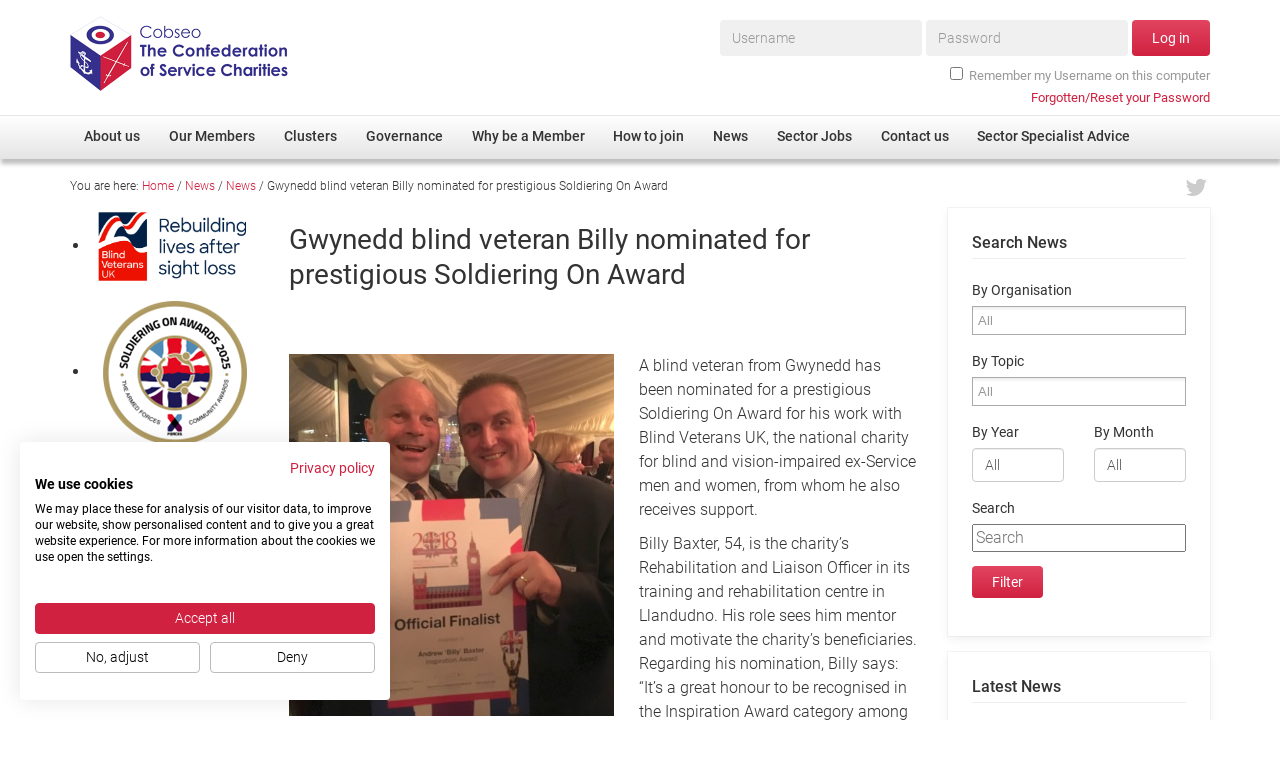

--- FILE ---
content_type: text/html; charset=UTF-8
request_url: https://www.cobseo.org.uk/gwynedd-blind-veteran-billy-nominated-prestigious-soldiering-award/
body_size: 31465
content:
<!doctype html>
<!--[if lt IE 7]> <html class="no-js lt-ie10 lt-ie9 lt-ie8 lt-ie7" lang="en-GB"> <![endif]-->
<!--[if IE 7]>    <html class="no-js lt-ie10 lt-ie9 lt-ie8" lang="en-GB"> <![endif]-->
<!--[if IE 8]>    <html class="no-js lt-ie10 lt-ie9" lang="en-GB"> <![endif]-->
<!--[if IE 9]>    <html class="no-js lt-ie10" lang="en-GB"> <![endif]-->
<!--[if gt IE 9]><!--> <html class="no-js" lang="en-GB"> <!--<![endif]-->
<head>
<title>Gwynedd blind veteran Billy nominated for prestigious Soldiering On Award - Cobseo</title>
<!-- GA -->
<!-- Google Tag Manager -->
<script>(function(w,d,s,l,i){w[l]=w[l]||[];w[l].push({'gtm.start':
new Date().getTime(),event:'gtm.js'});var f=d.getElementsByTagName(s)[0],
j=d.createElement(s),dl=l!='dataLayer'?'&l='+l:'';j.async=true;j.src=
'https://www.googletagmanager.com/gtm.js?id='+i+dl;f.parentNode.insertBefore(j,f);
})(window,document,'script','dataLayer','GTM-WXPS5RN');</script>
<!-- End Google Tag Manager -->

<script src="/static/js/pre.min.js" defer></script>
<script>var _version = '202310310916';</script>
<meta charset="utf-8">
<meta http-equiv="Content-Type" content="text/html; charset=UTF-8">
<meta http-equiv="X-UA-Compatible" content="IE=edge,chrome=1">
<meta name="viewport" content="width=device-width, initial-scale=1, maximum-scale=1, user-scalable=no">
<meta name="apple-mobile-web-app-capable" content="yes">

<meta name='robots' content='index, follow, max-image-preview:large, max-snippet:-1, max-video-preview:-1' />

	<!-- This site is optimized with the Yoast SEO plugin v21.4 - https://yoast.com/wordpress/plugins/seo/ -->
	<link rel="canonical" href="https://www.cobseo.org.uk/gwynedd-blind-veteran-billy-nominated-prestigious-soldiering-award/" />
	<meta property="og:locale" content="en_GB" />
	<meta property="og:type" content="article" />
	<meta property="og:title" content="Gwynedd blind veteran Billy nominated for prestigious Soldiering On Award - Cobseo" />
	<meta property="og:description" content="A blind veteran from Gwynedd has been nominated for a prestigious Soldiering On Award for his work with Blind Veterans UK, the national charity for blind and vision-impaired ex-Service men and women, from whom he also receives support.  Billy Baxter, 54, is the charity’s Rehabilitation and Liaison Officer in its training and rehabilitation centre in Llandudno. His role sees him mentor and motivate the charity’s beneficiaries. Regarding his nomination, Billy says: “It’s a great honour to be recognised in the Inspiration Award category among my fellow nominees, who themselves have done some truly extraordinary work.”" />
	<meta property="og:url" content="https://www.cobseo.org.uk/gwynedd-blind-veteran-billy-nominated-prestigious-soldiering-award/" />
	<meta property="og:site_name" content="Cobseo" />
	<meta property="article:published_time" content="2018-04-10T14:15:29+00:00" />
	<meta property="og:image" content="https://www.cobseo.org.uk/assets/files/2018/04/Billy-Baxter-with-Inspiration-Award-sponser-at-Soldiering-On-Awards-nominations-reception-539x600.jpg" />
	<meta name="author" content="Emma Fleming" />
	<meta name="twitter:card" content="summary_large_image" />
	<script type="application/ld+json" class="yoast-schema-graph">{"@context":"https://schema.org","@graph":[{"@type":"WebPage","@id":"https://www.cobseo.org.uk/gwynedd-blind-veteran-billy-nominated-prestigious-soldiering-award/","url":"https://www.cobseo.org.uk/gwynedd-blind-veteran-billy-nominated-prestigious-soldiering-award/","name":"Gwynedd blind veteran Billy nominated for prestigious Soldiering On Award - Cobseo","isPartOf":{"@id":"https://www.cobseo.org.uk/#website"},"primaryImageOfPage":{"@id":"https://www.cobseo.org.uk/gwynedd-blind-veteran-billy-nominated-prestigious-soldiering-award/#primaryimage"},"image":{"@id":"https://www.cobseo.org.uk/gwynedd-blind-veteran-billy-nominated-prestigious-soldiering-award/#primaryimage"},"thumbnailUrl":"https://www.cobseo.org.uk/assets/files/2018/04/Billy-Baxter-with-Inspiration-Award-sponser-at-Soldiering-On-Awards-nominations-reception-539x600.jpg","datePublished":"2018-04-10T14:15:29+00:00","dateModified":"2018-04-10T14:15:29+00:00","author":{"@id":"https://www.cobseo.org.uk/#/schema/person/b71613e22340eb63ebced5792a79e46a"},"breadcrumb":{"@id":"https://www.cobseo.org.uk/gwynedd-blind-veteran-billy-nominated-prestigious-soldiering-award/#breadcrumb"},"inLanguage":"en-GB","potentialAction":[{"@type":"ReadAction","target":["https://www.cobseo.org.uk/gwynedd-blind-veteran-billy-nominated-prestigious-soldiering-award/"]}]},{"@type":"ImageObject","inLanguage":"en-GB","@id":"https://www.cobseo.org.uk/gwynedd-blind-veteran-billy-nominated-prestigious-soldiering-award/#primaryimage","url":"https://www.cobseo.org.uk/assets/files/2018/04/Billy-Baxter-with-Inspiration-Award-sponser-at-Soldiering-On-Awards-nominations-reception.jpg","contentUrl":"https://www.cobseo.org.uk/assets/files/2018/04/Billy-Baxter-with-Inspiration-Award-sponser-at-Soldiering-On-Awards-nominations-reception.jpg","width":2606,"height":2899,"caption":"Billy Baxter with Inspiration Award sponser at Soldiering On Awards nominations reception"},{"@type":"BreadcrumbList","@id":"https://www.cobseo.org.uk/gwynedd-blind-veteran-billy-nominated-prestigious-soldiering-award/#breadcrumb","itemListElement":[{"@type":"ListItem","position":1,"name":"Home","item":"https://www.cobseo.org.uk/"},{"@type":"ListItem","position":2,"name":"News","item":"https://www.cobseo.org.uk/news/"},{"@type":"ListItem","position":3,"name":"News","item":"https://www.cobseo.org.uk/category/news/"},{"@type":"ListItem","position":4,"name":"Gwynedd blind veteran Billy nominated for prestigious Soldiering On Award"}]},{"@type":"WebSite","@id":"https://www.cobseo.org.uk/#website","url":"https://www.cobseo.org.uk/","name":"Cobseo","description":"The Confederation of Service Charities","potentialAction":[{"@type":"SearchAction","target":{"@type":"EntryPoint","urlTemplate":"https://www.cobseo.org.uk/?s={search_term_string}"},"query-input":"required name=search_term_string"}],"inLanguage":"en-GB"},{"@type":"Person","@id":"https://www.cobseo.org.uk/#/schema/person/b71613e22340eb63ebced5792a79e46a","name":"Emma Fleming","image":{"@type":"ImageObject","inLanguage":"en-GB","@id":"https://www.cobseo.org.uk/#/schema/person/image/","url":"https://secure.gravatar.com/avatar/5f68b039e573d86d032ba223bd1da99a?s=96&d=mm&r=g","contentUrl":"https://secure.gravatar.com/avatar/5f68b039e573d86d032ba223bd1da99a?s=96&d=mm&r=g","caption":"Emma Fleming"}}]}</script>
	<!-- / Yoast SEO plugin. -->



<style type="text/css">
img.wp-smiley,
img.emoji {
	display: inline !important;
	border: none !important;
	box-shadow: none !important;
	height: 1em !important;
	width: 1em !important;
	margin: 0 0.07em !important;
	vertical-align: -0.1em !important;
	background: none !important;
	padding: 0 !important;
}
</style>
	<link data-minify="1" rel='stylesheet' id='runUserAlertsCSS-css' href='https://www.cobseo.org.uk/wp-content/cache/min/1/wp-content/plugins/runuseralerts/runUserAlerts.css?ver=1757335312' type='text/css' media='all' />
<link rel='stylesheet' id='wp-block-library-css' href='https://www.cobseo.org.uk/wp-includes/css/dist/block-library/style.min.css?ver=d88dcf529a6d018cc1ec2c45ac9c3723' type='text/css' media='all' />
<style id='classic-theme-styles-inline-css' type='text/css'>
/*! This file is auto-generated */
.wp-block-button__link{color:#fff;background-color:#32373c;border-radius:9999px;box-shadow:none;text-decoration:none;padding:calc(.667em + 2px) calc(1.333em + 2px);font-size:1.125em}.wp-block-file__button{background:#32373c;color:#fff;text-decoration:none}
</style>
<style id='global-styles-inline-css' type='text/css'>
body{--wp--preset--color--black: #000000;--wp--preset--color--cyan-bluish-gray: #abb8c3;--wp--preset--color--white: #ffffff;--wp--preset--color--pale-pink: #f78da7;--wp--preset--color--vivid-red: #cf2e2e;--wp--preset--color--luminous-vivid-orange: #ff6900;--wp--preset--color--luminous-vivid-amber: #fcb900;--wp--preset--color--light-green-cyan: #7bdcb5;--wp--preset--color--vivid-green-cyan: #00d084;--wp--preset--color--pale-cyan-blue: #8ed1fc;--wp--preset--color--vivid-cyan-blue: #0693e3;--wp--preset--color--vivid-purple: #9b51e0;--wp--preset--gradient--vivid-cyan-blue-to-vivid-purple: linear-gradient(135deg,rgba(6,147,227,1) 0%,rgb(155,81,224) 100%);--wp--preset--gradient--light-green-cyan-to-vivid-green-cyan: linear-gradient(135deg,rgb(122,220,180) 0%,rgb(0,208,130) 100%);--wp--preset--gradient--luminous-vivid-amber-to-luminous-vivid-orange: linear-gradient(135deg,rgba(252,185,0,1) 0%,rgba(255,105,0,1) 100%);--wp--preset--gradient--luminous-vivid-orange-to-vivid-red: linear-gradient(135deg,rgba(255,105,0,1) 0%,rgb(207,46,46) 100%);--wp--preset--gradient--very-light-gray-to-cyan-bluish-gray: linear-gradient(135deg,rgb(238,238,238) 0%,rgb(169,184,195) 100%);--wp--preset--gradient--cool-to-warm-spectrum: linear-gradient(135deg,rgb(74,234,220) 0%,rgb(151,120,209) 20%,rgb(207,42,186) 40%,rgb(238,44,130) 60%,rgb(251,105,98) 80%,rgb(254,248,76) 100%);--wp--preset--gradient--blush-light-purple: linear-gradient(135deg,rgb(255,206,236) 0%,rgb(152,150,240) 100%);--wp--preset--gradient--blush-bordeaux: linear-gradient(135deg,rgb(254,205,165) 0%,rgb(254,45,45) 50%,rgb(107,0,62) 100%);--wp--preset--gradient--luminous-dusk: linear-gradient(135deg,rgb(255,203,112) 0%,rgb(199,81,192) 50%,rgb(65,88,208) 100%);--wp--preset--gradient--pale-ocean: linear-gradient(135deg,rgb(255,245,203) 0%,rgb(182,227,212) 50%,rgb(51,167,181) 100%);--wp--preset--gradient--electric-grass: linear-gradient(135deg,rgb(202,248,128) 0%,rgb(113,206,126) 100%);--wp--preset--gradient--midnight: linear-gradient(135deg,rgb(2,3,129) 0%,rgb(40,116,252) 100%);--wp--preset--font-size--small: 13px;--wp--preset--font-size--medium: 20px;--wp--preset--font-size--large: 36px;--wp--preset--font-size--x-large: 42px;--wp--preset--spacing--20: 0.44rem;--wp--preset--spacing--30: 0.67rem;--wp--preset--spacing--40: 1rem;--wp--preset--spacing--50: 1.5rem;--wp--preset--spacing--60: 2.25rem;--wp--preset--spacing--70: 3.38rem;--wp--preset--spacing--80: 5.06rem;--wp--preset--shadow--natural: 6px 6px 9px rgba(0, 0, 0, 0.2);--wp--preset--shadow--deep: 12px 12px 50px rgba(0, 0, 0, 0.4);--wp--preset--shadow--sharp: 6px 6px 0px rgba(0, 0, 0, 0.2);--wp--preset--shadow--outlined: 6px 6px 0px -3px rgba(255, 255, 255, 1), 6px 6px rgba(0, 0, 0, 1);--wp--preset--shadow--crisp: 6px 6px 0px rgba(0, 0, 0, 1);}:where(.is-layout-flex){gap: 0.5em;}:where(.is-layout-grid){gap: 0.5em;}body .is-layout-flow > .alignleft{float: left;margin-inline-start: 0;margin-inline-end: 2em;}body .is-layout-flow > .alignright{float: right;margin-inline-start: 2em;margin-inline-end: 0;}body .is-layout-flow > .aligncenter{margin-left: auto !important;margin-right: auto !important;}body .is-layout-constrained > .alignleft{float: left;margin-inline-start: 0;margin-inline-end: 2em;}body .is-layout-constrained > .alignright{float: right;margin-inline-start: 2em;margin-inline-end: 0;}body .is-layout-constrained > .aligncenter{margin-left: auto !important;margin-right: auto !important;}body .is-layout-constrained > :where(:not(.alignleft):not(.alignright):not(.alignfull)){max-width: var(--wp--style--global--content-size);margin-left: auto !important;margin-right: auto !important;}body .is-layout-constrained > .alignwide{max-width: var(--wp--style--global--wide-size);}body .is-layout-flex{display: flex;}body .is-layout-flex{flex-wrap: wrap;align-items: center;}body .is-layout-flex > *{margin: 0;}body .is-layout-grid{display: grid;}body .is-layout-grid > *{margin: 0;}:where(.wp-block-columns.is-layout-flex){gap: 2em;}:where(.wp-block-columns.is-layout-grid){gap: 2em;}:where(.wp-block-post-template.is-layout-flex){gap: 1.25em;}:where(.wp-block-post-template.is-layout-grid){gap: 1.25em;}.has-black-color{color: var(--wp--preset--color--black) !important;}.has-cyan-bluish-gray-color{color: var(--wp--preset--color--cyan-bluish-gray) !important;}.has-white-color{color: var(--wp--preset--color--white) !important;}.has-pale-pink-color{color: var(--wp--preset--color--pale-pink) !important;}.has-vivid-red-color{color: var(--wp--preset--color--vivid-red) !important;}.has-luminous-vivid-orange-color{color: var(--wp--preset--color--luminous-vivid-orange) !important;}.has-luminous-vivid-amber-color{color: var(--wp--preset--color--luminous-vivid-amber) !important;}.has-light-green-cyan-color{color: var(--wp--preset--color--light-green-cyan) !important;}.has-vivid-green-cyan-color{color: var(--wp--preset--color--vivid-green-cyan) !important;}.has-pale-cyan-blue-color{color: var(--wp--preset--color--pale-cyan-blue) !important;}.has-vivid-cyan-blue-color{color: var(--wp--preset--color--vivid-cyan-blue) !important;}.has-vivid-purple-color{color: var(--wp--preset--color--vivid-purple) !important;}.has-black-background-color{background-color: var(--wp--preset--color--black) !important;}.has-cyan-bluish-gray-background-color{background-color: var(--wp--preset--color--cyan-bluish-gray) !important;}.has-white-background-color{background-color: var(--wp--preset--color--white) !important;}.has-pale-pink-background-color{background-color: var(--wp--preset--color--pale-pink) !important;}.has-vivid-red-background-color{background-color: var(--wp--preset--color--vivid-red) !important;}.has-luminous-vivid-orange-background-color{background-color: var(--wp--preset--color--luminous-vivid-orange) !important;}.has-luminous-vivid-amber-background-color{background-color: var(--wp--preset--color--luminous-vivid-amber) !important;}.has-light-green-cyan-background-color{background-color: var(--wp--preset--color--light-green-cyan) !important;}.has-vivid-green-cyan-background-color{background-color: var(--wp--preset--color--vivid-green-cyan) !important;}.has-pale-cyan-blue-background-color{background-color: var(--wp--preset--color--pale-cyan-blue) !important;}.has-vivid-cyan-blue-background-color{background-color: var(--wp--preset--color--vivid-cyan-blue) !important;}.has-vivid-purple-background-color{background-color: var(--wp--preset--color--vivid-purple) !important;}.has-black-border-color{border-color: var(--wp--preset--color--black) !important;}.has-cyan-bluish-gray-border-color{border-color: var(--wp--preset--color--cyan-bluish-gray) !important;}.has-white-border-color{border-color: var(--wp--preset--color--white) !important;}.has-pale-pink-border-color{border-color: var(--wp--preset--color--pale-pink) !important;}.has-vivid-red-border-color{border-color: var(--wp--preset--color--vivid-red) !important;}.has-luminous-vivid-orange-border-color{border-color: var(--wp--preset--color--luminous-vivid-orange) !important;}.has-luminous-vivid-amber-border-color{border-color: var(--wp--preset--color--luminous-vivid-amber) !important;}.has-light-green-cyan-border-color{border-color: var(--wp--preset--color--light-green-cyan) !important;}.has-vivid-green-cyan-border-color{border-color: var(--wp--preset--color--vivid-green-cyan) !important;}.has-pale-cyan-blue-border-color{border-color: var(--wp--preset--color--pale-cyan-blue) !important;}.has-vivid-cyan-blue-border-color{border-color: var(--wp--preset--color--vivid-cyan-blue) !important;}.has-vivid-purple-border-color{border-color: var(--wp--preset--color--vivid-purple) !important;}.has-vivid-cyan-blue-to-vivid-purple-gradient-background{background: var(--wp--preset--gradient--vivid-cyan-blue-to-vivid-purple) !important;}.has-light-green-cyan-to-vivid-green-cyan-gradient-background{background: var(--wp--preset--gradient--light-green-cyan-to-vivid-green-cyan) !important;}.has-luminous-vivid-amber-to-luminous-vivid-orange-gradient-background{background: var(--wp--preset--gradient--luminous-vivid-amber-to-luminous-vivid-orange) !important;}.has-luminous-vivid-orange-to-vivid-red-gradient-background{background: var(--wp--preset--gradient--luminous-vivid-orange-to-vivid-red) !important;}.has-very-light-gray-to-cyan-bluish-gray-gradient-background{background: var(--wp--preset--gradient--very-light-gray-to-cyan-bluish-gray) !important;}.has-cool-to-warm-spectrum-gradient-background{background: var(--wp--preset--gradient--cool-to-warm-spectrum) !important;}.has-blush-light-purple-gradient-background{background: var(--wp--preset--gradient--blush-light-purple) !important;}.has-blush-bordeaux-gradient-background{background: var(--wp--preset--gradient--blush-bordeaux) !important;}.has-luminous-dusk-gradient-background{background: var(--wp--preset--gradient--luminous-dusk) !important;}.has-pale-ocean-gradient-background{background: var(--wp--preset--gradient--pale-ocean) !important;}.has-electric-grass-gradient-background{background: var(--wp--preset--gradient--electric-grass) !important;}.has-midnight-gradient-background{background: var(--wp--preset--gradient--midnight) !important;}.has-small-font-size{font-size: var(--wp--preset--font-size--small) !important;}.has-medium-font-size{font-size: var(--wp--preset--font-size--medium) !important;}.has-large-font-size{font-size: var(--wp--preset--font-size--large) !important;}.has-x-large-font-size{font-size: var(--wp--preset--font-size--x-large) !important;}
.wp-block-navigation a:where(:not(.wp-element-button)){color: inherit;}
:where(.wp-block-post-template.is-layout-flex){gap: 1.25em;}:where(.wp-block-post-template.is-layout-grid){gap: 1.25em;}
:where(.wp-block-columns.is-layout-flex){gap: 2em;}:where(.wp-block-columns.is-layout-grid){gap: 2em;}
.wp-block-pullquote{font-size: 1.5em;line-height: 1.6;}
</style>
<link rel='stylesheet' id='bbp-default-css' href='https://www.cobseo.org.uk/wp-content/plugins/bbpress/templates/default/css/bbpress.min.css?ver=2.6.9' type='text/css' media='all' />
<link data-minify="1" rel='stylesheet' id='bbpressmoderationstyle-css' href='https://www.cobseo.org.uk/wp-content/cache/min/1/wp-content/plugins/bbpressmoderation/style.css?ver=1757335312' type='text/css' media='all' />
<link data-minify="1" rel='stylesheet' id='UserAccessManagerLoginForm-css' href='https://www.cobseo.org.uk/wp-content/cache/min/1/wp-content/plugins/user-access-manager/assets/css/uamLoginForm.css?ver=1757335312' type='text/css' media='screen' />
<link data-minify="1" rel='stylesheet' id='wc-gallery-style-css' href='https://www.cobseo.org.uk/wp-content/cache/min/1/wp-content/plugins/wc-gallery/includes/css/style.css?ver=1757335312' type='text/css' media='all' />
<link data-minify="1" rel='stylesheet' id='wc-gallery-popup-style-css' href='https://www.cobseo.org.uk/wp-content/cache/min/1/wp-content/plugins/wc-gallery/includes/css/magnific-popup.css?ver=1757335312' type='text/css' media='all' />
<link data-minify="1" rel='stylesheet' id='wc-gallery-flexslider-style-css' href='https://www.cobseo.org.uk/wp-content/cache/min/1/wp-content/plugins/wc-gallery/includes/vendors/flexslider/flexslider.css?ver=1757335312' type='text/css' media='all' />
<link data-minify="1" rel='stylesheet' id='wc-gallery-owlcarousel-style-css' href='https://www.cobseo.org.uk/wp-content/cache/min/1/wp-content/plugins/wc-gallery/includes/vendors/owlcarousel/assets/owl.carousel.css?ver=1757335312' type='text/css' media='all' />
<link data-minify="1" rel='stylesheet' id='wc-gallery-owlcarousel-theme-style-css' href='https://www.cobseo.org.uk/wp-content/cache/min/1/wp-content/plugins/wc-gallery/includes/vendors/owlcarousel/assets/owl.theme.default.css?ver=1757335312' type='text/css' media='all' />
<link data-minify="1" rel='stylesheet' id='wmpci-public-style-css' href='https://www.cobseo.org.uk/wp-content/cache/min/1/wp-content/plugins/wp-modal-popup-with-cookie-integration/assets/css/wmpci-public.css?ver=1757335312' type='text/css' media='all' />
<link data-minify="1" rel='stylesheet' id='tablepress-default-css' href='https://www.cobseo.org.uk/wp-content/cache/min/1/wp-content/plugins/tablepress/css/build/default.css?ver=1757335312' type='text/css' media='all' />
<script type='text/javascript' src='https://www.cobseo.org.uk/wp-includes/js/jquery/jquery.min.js?ver=3.7.0' id='jquery-core-js' defer></script>
<script type='text/javascript' src='https://www.cobseo.org.uk/wp-includes/js/jquery/jquery-migrate.min.js?ver=3.4.1' id='jquery-migrate-js' defer></script>
<link rel="https://api.w.org/" href="https://www.cobseo.org.uk/wp-json/" /><link rel="alternate" type="application/json" href="https://www.cobseo.org.uk/wp-json/wp/v2/posts/24000" /><link rel="EditURI" type="application/rsd+xml" title="RSD" href="https://www.cobseo.org.uk/xmlrpc.php?rsd" />
<link rel='shortlink' href='https://www.cobseo.org.uk/?p=24000' />
<link rel="alternate" type="application/json+oembed" href="https://www.cobseo.org.uk/wp-json/oembed/1.0/embed?url=https%3A%2F%2Fwww.cobseo.org.uk%2Fgwynedd-blind-veteran-billy-nominated-prestigious-soldiering-award%2F" />
<link rel="alternate" type="text/xml+oembed" href="https://www.cobseo.org.uk/wp-json/oembed/1.0/embed?url=https%3A%2F%2Fwww.cobseo.org.uk%2Fgwynedd-blind-veteran-billy-nominated-prestigious-soldiering-award%2F&#038;format=xml" />
<style type="text/css">.recentcomments a{display:inline !important;padding:0 !important;margin:0 !important;}</style><noscript><style id="rocket-lazyload-nojs-css">.rll-youtube-player, [data-lazy-src]{display:none !important;}</style></noscript>
<link data-minify="1" rel="stylesheet" href="https://www.cobseo.org.uk/wp-content/cache/min/1/static/ext/bootstrap/3.2.0/css/bootstrap.min.css?ver=1757335312">
<link data-minify="1" rel="stylesheet" href="https://www.cobseo.org.uk/wp-content/cache/min/1/static/ext/font-awesome/4.2.0/css/font-awesome.min.css?ver=1757335312">
<link data-minify="1" rel="stylesheet" href="https://www.cobseo.org.uk/wp-content/cache/min/1/static/ext/owl-carousel/owl.carousel.css?ver=1757335312">
<link data-minify="1" rel="stylesheet" href="https://www.cobseo.org.uk/wp-content/cache/min/1/static/ext/chosen/1.2.0/docsupport/prism.css?ver=1757335312">
<link data-minify="1" rel="stylesheet" href="https://www.cobseo.org.uk/wp-content/cache/min/1/static/ext/chosen/1.2.0/chosen.css?ver=1757335312">
<link data-minify="1" rel="stylesheet" href="https://www.cobseo.org.uk/wp-content/cache/min/1/static/ext/flowplayer-5.5.2/skin/minimalist.css?ver=1757335312">
<link rel="stylesheet" href="/static/css/master.202310310916.css">
<link rel="stylesheet" href="/static/css/override.202310310916.css">
<!--[if gte IE 9]><style type="text/css">.gradient{filter: none;}</style><![endif]-->

<!--[if lt IE 9]>
<script src="/static/js/ie8.min.js"></script>
<![endif]-->
</head>

<body class="post-template-default single single-post postid-24000 single-format-standard category-news">

	<!-- Google Tag Manager (noscript) -->
	<noscript><iframe src="https://www.googletagmanager.com/ns.html?id=GTM-WXPS5RN"
	height="0" width="0" style="display:none;visibility:hidden"></iframe></noscript>
	<!-- End Google Tag Manager (noscript) -->



<div class="container">

    <header class="row relative">

        <div class="col-xs-6 col-md-4 logo-wrap">
            <a href="https://www.cobseo.org.uk/"><span class="sprite logo"><span class="mask"></span><span class="img"><img src="data:image/svg+xml,%3Csvg%20xmlns='http://www.w3.org/2000/svg'%20viewBox='0%200%200%200'%3E%3C/svg%3E" nopin="nopin" alt="" data-lazy-src="/static/img/sprite.202310310916.png"><noscript><img src="/static/img/sprite.202310310916.png" nopin="nopin" alt=""></noscript></span></span></a>
        </div>

        <div class="col-md-8 hidden-xs hidden-sm hidden-md members-wrap">
                            <div id="menuMembers">
                    <form id="frm-login-top" class="frm-login form-inline" role="form" method="post" action="https://www.cobseo.org.uk/login?redirect_to=https%3A%2F%2Fwww.cobseo.org.uk%2Fmembers-area%2F">
                        
        <div class="form-group ">
                        <label class="sr-only" for="log_text">Username*</label>
                        <input class="form-control " id="log_text" type="text" name="log" placeholder="Username" required>
                                </div>

        
        <div class="form-group ">
                        <label class="sr-only" for="pwd_password">Password*</label>
                        <input class="form-control " id="pwd_password" type="password" name="pwd" placeholder="Password" required>
                                </div>

        
                        <button class="btn btn-default" type="submit">Log in</button>

                        <div class="form-group checkbox-row">
                            <div class="checkbox">
                                <label>
                                    <input name="rememberme" type="checkbox" value="forever">Remember my Username on this computer
                                </label>
                            </div>
                        </div>

                    </form>
                    <p class="login-help"><a href="https://www.cobseo.org.uk/login?action=lostpassword"><span>Forgotten/Reset your Password</span></a></p>
                </div>
                    </div>

        <div class="col-xs-6 col-md-8 hidden-lg text-right">
            
            <div id="membersSwitch" class="menu-switch menu-switch-members">
                <span>Log in</span>
            </div>

            <div id="mainSwitch" class="menu-switch menu-switch-main">
                <i class="fa fa-bars"></i>
            </div>
            
        </div>

    </header>


</div>

<div id="menuPrimary" class="hidden-xs hidden-sm hidden-md">

    <div class="inner">
        <nav class="menu-primary-container"><ul id="menu-primary" class="menu"><li id="menu-item-172" class="menu-item menu-item-type-post_type menu-item-object-page menu-item-has-children menu-item-172"><a href="https://www.cobseo.org.uk/about-us/"><span>About us</span></a>
<ul class="sub-menu">
	<li id="menu-item-226" class="menu-item menu-item-type-post_type menu-item-object-page menu-item-226"><a href="https://www.cobseo.org.uk/about-us/"><span>Overview</span></a></li>
	<li id="menu-item-227" class="menu-item menu-item-type-post_type menu-item-object-page menu-item-227"><a href="https://www.cobseo.org.uk/about-us/cobseo-office/"><span>Cobseo Office</span></a></li>
	<li id="menu-item-228" class="menu-item menu-item-type-post_type menu-item-object-page menu-item-228"><a href="https://www.cobseo.org.uk/about-us/our-patron/"><span>Our Patron</span></a></li>
	<li id="menu-item-229" class="menu-item menu-item-type-post_type menu-item-object-page menu-item-229"><a href="https://www.cobseo.org.uk/about-us/cobseo-executive-committee/"><span>Cobseo Executive Committee</span></a></li>
	<li id="menu-item-67714" class="menu-item menu-item-type-post_type menu-item-object-page menu-item-67714"><a href="https://www.cobseo.org.uk/about-us/meet-cobseos-members/"><span>Meet Cobseo’s Members</span></a></li>
</ul>
</li>
<li id="menu-item-173" class="menu-item menu-item-type-post_type menu-item-object-page menu-item-has-children menu-item-173"><a href="https://www.cobseo.org.uk/members/"><span>Our Members</span></a>
<ul class="sub-menu">
	<li id="menu-item-2324" class="menu-item menu-item-type-post_type_archive menu-item-object-rund_directory menu-item-2324"><a href="https://www.cobseo.org.uk/members/directory/"><span>Member Directory</span></a></li>
	<li id="menu-item-68694" class="menu-item menu-item-type-post_type menu-item-object-page menu-item-68694"><a href="https://www.cobseo.org.uk/membership-disclaimer/"><span>Membership Disclaimer</span></a></li>
	<li id="menu-item-2338" class="menu-item menu-item-type-post_type menu-item-object-page menu-item-2338"><a href="https://www.cobseo.org.uk/members/regimental-associations/"><span>Regimental Associations</span></a></li>
	<li id="menu-item-8419" class="menu-item menu-item-type-post_type menu-item-object-page menu-item-8419"><a href="https://www.cobseo.org.uk/members/devolved-administration/"><span>Devolved Administration</span></a></li>
</ul>
</li>
<li id="menu-item-373" class="menu-item menu-item-type-post_type menu-item-object-page menu-item-has-children menu-item-373"><a href="https://www.cobseo.org.uk/clusters/"><span>Clusters</span></a>
<ul class="sub-menu">
	<li id="menu-item-379" class="menu-item menu-item-type-post_type menu-item-object-page menu-item-379"><a href="https://www.cobseo.org.uk/clusters/"><span>Overview</span></a></li>
	<li id="menu-item-375" class="menu-item menu-item-type-post_type menu-item-object-page menu-item-375"><a href="https://www.cobseo.org.uk/clusters/education-employment-and-resettlement/"><span>Employment</span></a></li>
	<li id="menu-item-376" class="menu-item menu-item-type-post_type menu-item-object-page menu-item-376"><a href="https://www.cobseo.org.uk/clusters/non-uk/"><span>Non-UK</span></a></li>
	<li id="menu-item-377" class="menu-item menu-item-type-post_type menu-item-object-page menu-item-377"><a href="https://www.cobseo.org.uk/clusters/welfare-health-wellbeing-arena/"><span>Welfare, Health and Wellbeing Arena</span></a></li>
	<li id="menu-item-378" class="menu-item menu-item-type-post_type menu-item-object-page menu-item-378"><a href="https://www.cobseo.org.uk/clusters/housing/"><span>Housing</span></a></li>
	<li id="menu-item-426" class="menu-item menu-item-type-post_type menu-item-object-page menu-item-426"><a href="https://www.cobseo.org.uk/clusters/membership/"><span>Membership</span></a></li>
	<li id="menu-item-427" class="menu-item menu-item-type-post_type menu-item-object-page menu-item-427"><a href="https://www.cobseo.org.uk/clusters/research/"><span>Research</span></a></li>
	<li id="menu-item-428" class="menu-item menu-item-type-post_type menu-item-object-page menu-item-428"><a href="https://www.cobseo.org.uk/clusters/care/"><span>Care</span></a></li>
	<li id="menu-item-429" class="menu-item menu-item-type-post_type menu-item-object-page menu-item-429"><a href="https://www.cobseo.org.uk/clusters/justice-system/"><span>Justice System</span></a></li>
	<li id="menu-item-430" class="menu-item menu-item-type-post_type menu-item-object-page menu-item-430"><a href="https://www.cobseo.org.uk/clusters/serving-personnel/"><span>Serving Personnel</span></a></li>
	<li id="menu-item-49323" class="menu-item menu-item-type-post_type menu-item-object-page menu-item-49323"><a href="https://www.cobseo.org.uk/clusters/female-veterans/"><span>Female Veterans</span></a></li>
</ul>
</li>
<li id="menu-item-230" class="menu-item menu-item-type-post_type menu-item-object-page menu-item-has-children menu-item-230"><a href="https://www.cobseo.org.uk/governance/"><span>Governance</span></a>
<ul class="sub-menu">
	<li id="menu-item-33106" class="menu-item menu-item-type-post_type menu-item-object-page menu-item-33106"><a href="https://www.cobseo.org.uk/governance/efficiencies/"><span>Efficiencies</span></a></li>
	<li id="menu-item-31672" class="menu-item menu-item-type-post_type menu-item-object-page menu-item-31672"><a href="https://www.cobseo.org.uk/governance/fundraising/"><span>Fundraising</span></a></li>
	<li id="menu-item-31671" class="menu-item menu-item-type-post_type menu-item-object-page menu-item-31671"><a href="https://www.cobseo.org.uk/governance/safeguarding/"><span>Safeguarding</span></a></li>
	<li id="menu-item-31667" class="menu-item menu-item-type-post_type menu-item-object-page menu-item-31667"><a href="https://www.cobseo.org.uk/governance/governance-practices/"><span>Governance Practices</span></a></li>
	<li id="menu-item-31670" class="menu-item menu-item-type-post_type menu-item-object-page menu-item-31670"><a href="https://www.cobseo.org.uk/governance/dataprotection/"><span>Data Protection</span></a></li>
	<li id="menu-item-31669" class="menu-item menu-item-type-post_type menu-item-object-page menu-item-31669"><a href="https://www.cobseo.org.uk/governance/self-reporting/"><span>Self-Reporting</span></a></li>
	<li id="menu-item-31668" class="menu-item menu-item-type-post_type menu-item-object-page menu-item-31668"><a href="https://www.cobseo.org.uk/governance/submissions/"><span>Consultations</span></a></li>
</ul>
</li>
<li id="menu-item-174" class="menu-item menu-item-type-post_type menu-item-object-page menu-item-174"><a href="https://www.cobseo.org.uk/why-be-a-member/"><span>Why be a Member</span></a></li>
<li id="menu-item-175" class="menu-item menu-item-type-post_type menu-item-object-page menu-item-175"><a href="https://www.cobseo.org.uk/how-to-join-us/"><span>How to join</span></a></li>
<li id="menu-item-176" class="menu-item menu-item-type-post_type menu-item-object-page current_page_parent menu-item-176"><a href="https://www.cobseo.org.uk/news/"><span>News</span></a></li>
<li id="menu-item-8203" class="menu-item menu-item-type-taxonomy menu-item-object-post_tag menu-item-8203"><a href="https://www.cobseo.org.uk/news/topics/job-vacancy/"><span>Sector Jobs</span></a></li>
<li id="menu-item-177" class="menu-item menu-item-type-post_type menu-item-object-page menu-item-177"><a href="https://www.cobseo.org.uk/contact-us/"><span>Contact us</span></a></li>
<li id="menu-item-57364" class="menu-item menu-item-type-post_type menu-item-object-page menu-item-has-children menu-item-57364"><a href="https://www.cobseo.org.uk/sector-specialist-advice/"><span>Sector Specialist Advice</span></a>
<ul class="sub-menu">
	<li id="menu-item-57362" class="menu-item menu-item-type-post_type menu-item-object-page menu-item-57362"><a href="https://www.cobseo.org.uk/sector-specialist-advice/afghanistan-support/"><span>Afghanistan support</span></a></li>
	<li id="menu-item-38384" class="menu-item menu-item-type-post_type menu-item-object-page menu-item-38384"><a href="https://www.cobseo.org.uk/sector-specialist-advice/coronavirus-covid-19/"><span>Coronavirus (COVID-19)</span></a></li>
	<li id="menu-item-57363" class="menu-item menu-item-type-post_type menu-item-object-page menu-item-57363"><a href="https://www.cobseo.org.uk/sector-specialist-advice/cost-of-living-information-centre/"><span>Cost of Living information centre</span></a></li>
	<li id="menu-item-57365" class="menu-item menu-item-type-post_type menu-item-object-page menu-item-57365"><a href="https://www.cobseo.org.uk/sector-specialist-advice/social-prescribing/"><span>Social prescribing</span></a></li>
</ul>
</li>
</ul></nav>    </div>

</div>

<div class="container">

<div class="relative">

    
<div class="row breadcrumbs-social-links">

    <div class="col-sm-10 col-md-10 breadcrumbs">

        <div id="breadcrumbs">	<span>You are here:</span>
<span><span><a href="https://www.cobseo.org.uk/">Home</a></span> / <span><a href="https://www.cobseo.org.uk/news/">News</a></span> / <span><a href="https://www.cobseo.org.uk/category/news/">News</a></span> / <span class="breadcrumb_last" aria-current="page">Gwynedd blind veteran Billy nominated for prestigious Soldiering On Award</span></span></div>
    </div>
    <div class="col-sm-2 col-md-2 social-links">

<!--        <a href="#_" class="facebook"><span class="fa fa-facebook"></span></a>-->
        <a href="https://twitter.com/COBSEO" target="_blank" class="twitter"><span class="fa fa-twitter"></span></a>

    </div>

</div>

    <div class="row">

        <div class="col-md-9">
                                <article class="row relative post-24000 post type-post status-publish format-standard hentry category-news tag-awards tag-charity-news tag-employment tag-events tag-media tag-mentoring tag-remembrance tag-serving tag-transition tag-veterans tag-welfare organizations-blind-veterans-uk organizations-the-soldiering-on-through-life-trust">

                        <div class="col-sm-3">

                            <div class="post-thumbnail">
                                <ul class="thumbnail-list"><li class="thumbnail-list_item"><img src="data:image/svg+xml,%3Csvg%20xmlns='http://www.w3.org/2000/svg'%20viewBox='0%200%200%200'%3E%3C/svg%3E" alt="Blind Veterans UK" data-lazy-src="https://www.cobseo.org.uk/assets/files/2019/04/20286_BVUK-logo-strapline-colour-RGB-light-bkgrnd_01_11_2018.jpg"><noscript><img src="https://www.cobseo.org.uk/assets/files/2019/04/20286_BVUK-logo-strapline-colour-RGB-light-bkgrnd_01_11_2018.jpg" alt="Blind Veterans UK"></noscript></li><li class="thumbnail-list_item"><img src="data:image/svg+xml,%3Csvg%20xmlns='http://www.w3.org/2000/svg'%20viewBox='0%200%200%200'%3E%3C/svg%3E" alt="Soldiering On Awards" data-lazy-src="https://www.cobseo.org.uk/assets/files/2025/06/Soldering-On-Awards-2025-logo.png"><noscript><img src="https://www.cobseo.org.uk/assets/files/2025/06/Soldering-On-Awards-2025-logo.png" alt="Soldiering On Awards"></noscript></li></ul>                            </div>
                            <div class="post-date">
                                <span>10 April 2018</span>
                            </div>
                            <div class="organization-name">
                                <a href="https://www.cobseo.org.uk/news/organisations/blind-veterans-uk/" rel="bookmark"><span>Blind Veterans UK</span></a>, <a href="https://www.cobseo.org.uk/news/organisations/the-soldiering-on-through-life-trust/" rel="bookmark"><span>Soldiering On Awards</span></a>                            </div>
                            <div class="post-tags">
                                <a href="https://www.cobseo.org.uk/news/topics/awards/" rel="tag">Awards</a>, <a href="https://www.cobseo.org.uk/news/topics/charity-news/" rel="tag">Charity News</a>, <a href="https://www.cobseo.org.uk/news/topics/employment/" rel="tag">Employment</a>, <a href="https://www.cobseo.org.uk/news/topics/events/" rel="tag">Events</a>, <a href="https://www.cobseo.org.uk/news/topics/media/" rel="tag">Media</a>, <a href="https://www.cobseo.org.uk/news/topics/mentoring/" rel="tag">mentoring</a>, <a href="https://www.cobseo.org.uk/news/topics/remembrance/" rel="tag">Remembrance</a>, <a href="https://www.cobseo.org.uk/news/topics/serving/" rel="tag">Serving</a>, <a href="https://www.cobseo.org.uk/news/topics/transition/" rel="tag">Transition</a>, <a href="https://www.cobseo.org.uk/news/topics/veterans/" rel="tag">Veterans</a>, <a href="https://www.cobseo.org.uk/news/topics/welfare/" rel="tag">Welfare</a>                            </div>

                        </div>
                        <div class="col-sm-9">

                            <h1><span>Gwynedd blind veteran Billy nominated for prestigious Soldiering On Award</span></h1>
                            <div class="post-content">
                                <p>&nbsp;</p>
<div id="attachment_24002" style="width: 335px" class="wp-caption alignleft"><img aria-describedby="caption-attachment-24002" decoding="async" fetchpriority="high" class=" wp-image-24002" src="data:image/svg+xml,%3Csvg%20xmlns='http://www.w3.org/2000/svg'%20viewBox='0%200%20325%20361'%3E%3C/svg%3E" alt="Billy Baxter with Inspiration Award sponser at Soldiering On Awards nominations reception" width="325" height="361" data-lazy-srcset="https://www.cobseo.org.uk/assets/files/2018/04/Billy-Baxter-with-Inspiration-Award-sponser-at-Soldiering-On-Awards-nominations-reception-539x600.jpg 539w, https://www.cobseo.org.uk/assets/files/2018/04/Billy-Baxter-with-Inspiration-Award-sponser-at-Soldiering-On-Awards-nominations-reception-768x854.jpg 768w, https://www.cobseo.org.uk/assets/files/2018/04/Billy-Baxter-with-Inspiration-Award-sponser-at-Soldiering-On-Awards-nominations-reception-921x1024.jpg 921w, https://www.cobseo.org.uk/assets/files/2018/04/Billy-Baxter-with-Inspiration-Award-sponser-at-Soldiering-On-Awards-nominations-reception-250x278.jpg 250w, https://www.cobseo.org.uk/assets/files/2018/04/Billy-Baxter-with-Inspiration-Award-sponser-at-Soldiering-On-Awards-nominations-reception-550x612.jpg 550w, https://www.cobseo.org.uk/assets/files/2018/04/Billy-Baxter-with-Inspiration-Award-sponser-at-Soldiering-On-Awards-nominations-reception-800x890.jpg 800w, https://www.cobseo.org.uk/assets/files/2018/04/Billy-Baxter-with-Inspiration-Award-sponser-at-Soldiering-On-Awards-nominations-reception-162x180.jpg 162w, https://www.cobseo.org.uk/assets/files/2018/04/Billy-Baxter-with-Inspiration-Award-sponser-at-Soldiering-On-Awards-nominations-reception-270x300.jpg 270w, https://www.cobseo.org.uk/assets/files/2018/04/Billy-Baxter-with-Inspiration-Award-sponser-at-Soldiering-On-Awards-nominations-reception-449x500.jpg 449w" data-lazy-sizes="(max-width: 325px) 100vw, 325px" data-lazy-src="https://www.cobseo.org.uk/assets/files/2018/04/Billy-Baxter-with-Inspiration-Award-sponser-at-Soldiering-On-Awards-nominations-reception-539x600.jpg" /><noscript><img aria-describedby="caption-attachment-24002" decoding="async" fetchpriority="high" class=" wp-image-24002" src="https://www.cobseo.org.uk/assets/files/2018/04/Billy-Baxter-with-Inspiration-Award-sponser-at-Soldiering-On-Awards-nominations-reception-539x600.jpg" alt="Billy Baxter with Inspiration Award sponser at Soldiering On Awards nominations reception" width="325" height="361" srcset="https://www.cobseo.org.uk/assets/files/2018/04/Billy-Baxter-with-Inspiration-Award-sponser-at-Soldiering-On-Awards-nominations-reception-539x600.jpg 539w, https://www.cobseo.org.uk/assets/files/2018/04/Billy-Baxter-with-Inspiration-Award-sponser-at-Soldiering-On-Awards-nominations-reception-768x854.jpg 768w, https://www.cobseo.org.uk/assets/files/2018/04/Billy-Baxter-with-Inspiration-Award-sponser-at-Soldiering-On-Awards-nominations-reception-921x1024.jpg 921w, https://www.cobseo.org.uk/assets/files/2018/04/Billy-Baxter-with-Inspiration-Award-sponser-at-Soldiering-On-Awards-nominations-reception-250x278.jpg 250w, https://www.cobseo.org.uk/assets/files/2018/04/Billy-Baxter-with-Inspiration-Award-sponser-at-Soldiering-On-Awards-nominations-reception-550x612.jpg 550w, https://www.cobseo.org.uk/assets/files/2018/04/Billy-Baxter-with-Inspiration-Award-sponser-at-Soldiering-On-Awards-nominations-reception-800x890.jpg 800w, https://www.cobseo.org.uk/assets/files/2018/04/Billy-Baxter-with-Inspiration-Award-sponser-at-Soldiering-On-Awards-nominations-reception-162x180.jpg 162w, https://www.cobseo.org.uk/assets/files/2018/04/Billy-Baxter-with-Inspiration-Award-sponser-at-Soldiering-On-Awards-nominations-reception-270x300.jpg 270w, https://www.cobseo.org.uk/assets/files/2018/04/Billy-Baxter-with-Inspiration-Award-sponser-at-Soldiering-On-Awards-nominations-reception-449x500.jpg 449w" sizes="(max-width: 325px) 100vw, 325px" /></noscript><p id="caption-attachment-24002" class="wp-caption-text">Billy Baxter with Inspiration Award sponser at Soldiering On Awards nominations reception</p></div>
<p>A blind veteran from Gwynedd has been nominated for a prestigious Soldiering On Award for his work with Blind Veterans UK, the national charity for blind and vision-impaired ex-Service men and women, from whom he also receives support.</p>
<p>Billy Baxter, 54, is the charity’s Rehabilitation and Liaison Officer in its training and rehabilitation centre in Llandudno. His role sees him mentor and motivate the charity’s beneficiaries. Regarding his nomination, Billy says: “It’s a great honour to be recognised in the Inspiration Award category among my fellow nominees, who themselves have done some truly extraordinary work.”</p>
<p>Mark Lovatt, Blind Veterans UK Director of Operations, says: “Billy’s been with us since 2011 and has proven to be an irreplaceable member of the Rehabilitation Team. His ability to inspire people is limitless and he has an innate way of making people smile with his kind words and advice.</p>
<p>“He regularly encourages people to try new things and step outside their comfort zones, and it’s been a pleasure to witness, first-hand, the number of blind veterans’ lives he’s transformed.”</p>
<p>The Soldiering On Awards recognise the outstanding achievements of those who have served their country, as well as the people who work in support of the Armed Forces Community. Billy is nominated in the Inspiration Award category, which is sponsored by telent.</p>
<p>Billy has no sight at all, having lost his vision following his Service in Bosnia in 1997 as a Royal Artillery staff sergeant. He was discharged from the Army and as a result lost the career he loved. He explains that, initially, he was sceptical as to how the charity might be able to support him: He says: “I simply couldn’t accept losing my sight and tried to hide it from friends and family as much as possible. I couldn’t believe that anyone else would understand what I was going through.</p>
<p>“It took quite a while before I was convinced to start receiving support from Blind Veterans UK, or St Dunstan’s as it was known then. I went for a week at the charity’s Brighton centre to be assessed and it saved me. I’ll never forget coming home afterwards and hearing my wife say, ‘we’ve got our Billy back’”.</p>
<p>“The most important things Blind Veterans UK did for me was showing me that life doesn’t stop when you lose your sight and that there would always be support for me and my family.”</p>
<p>Billy wasted no time in throwing himself into everything and anything he could to give back to the organisation he credits with saving his life. In 2003, he set the blind solo world land speed record on a motorbike, with a speed of 164.87mph. He also took part in various skiing and horse-riding trips and completed a number of marathons.</p>
<p>Billy explains that, initially, his fixation with extreme activities was employed as a coping strategy of sorts. He therefore made the decision to go back to work, eventually enrolling on a two year BTEC Performing Arts Course. Later, in 2011, he applied for a post with Blind Veterans UK at the charity’s training and rehabilitation centre in Llandudno. It is here that he’s spent the past seven years motivating and inspiring all those around him.</p>
<p>Mark adds: “Our new blind veterans have the tendency to arrive feeling particularly anxious. Within days of being with Billy, they grow six inches. Confidence oozes out of them and they become the person they were before losing their sight.”</p>
<p>Billy is known to many in the local area as he is also the Town Crier for Llandudno and uses the local events to raise awareness for the vision-impaired military community. He was also selected as an official Olympic Torch Bearer in the lead up to the 2012 Olympic Games.</p>
<p>The 2018 Soldier On Awards will take place in London on Friday 20 April. For more information, please visit: <a href="http://www.soldieringon.org/">soldieringon.org</a>.</p>
<p><strong>For all media enquiries please contact: </strong>Mark Wheeler, PR Manager, Blind Veterans UK, 12 &#8211; 14 Harcourt Street, London W1H 4HD, E: <a href="mailto:mark.wheeler@blindveterans.org.uk">mark.wheeler@blindveterans.org.uk</a>, T: 020 7616 7980</p>
<p><strong>Notes to Editor</strong></p>
<p><strong>Blind Veterans UK</strong></p>
<p>Blind Veterans UK is a national charity that believes that no-one who has served our country should have to battle blindness alone. Founded in 1915, the charity provides blind and vision impaired ex-Service men and women with lifelong support including welfare support, rehabilitation, training, residential and respite care.</p>
<p>Find out more at: <a href="http://www.blindveterans.org.uk">blindveterans.org.uk</a>, follow us on Facebook at: <a href="http://www.facebook.com/blindveteransuk">facebook.com/blindveteransuk</a> and on Twitter at: <a href="http://www.twitter.com/blindveterans">twitter.com/blindveterans</a>.</p>
                            </div>

                        </div>

                        
                    </article>

                            </div>

        <div class="col-md-3">
            <div id="sidebar" class="sidebar">

    
    <div class="element define-box news-filter">

        <div class="heading">Search News</div>

        <div id="news-filter" class="filter-wrap">
            <form data-url="https://www.cobseo.org.uk/news/">
                <div class="form-group select">
                                        <label for="sel-member-organisation">By Organisation</label>
                    <select data-placeholder="All" name="organizations" id="sel-member-organisation" class="form-control" multiple>
                        <option value="aden-veterans-association">Aden Veterans Association</option><option value="afv-launchpad-limited">AF&amp;V Launchpad Limited</option><option value="agamemnon-housing-association">Agamemnon Housing Association</option><option value="aggie-westons">Aggie Weston's</option><option value="association-of-jewish-ex-servicemen-and-women">AJEX Association of Jewish ex-Servicemen and Women</option><option value="alabare">ALABARÉ</option><option value="alexander-duckham-memorial-schools-trust">Alexander Duckham Memorial Schools Trust</option><option value="angliaruskinuniversity">Anglia Ruskin University</option><option value="anxious-minds">Anxious Minds</option><option value="armed-forces-christian-union">Armed Forces Christian Union</option><option value="armed-forces-covenant-fund-trust">Armed Forces Covenant Fund Trust</option><option value="armed-forces-day">Armed Forces Day</option><option value="armed-forces-education-trust">Armed Forces Education Trust</option><option value="armed-forces-outreach-service-gateshead">Armed Forces Outreach Service (Gateshead)</option><option value="afpst">Armed Forces Para-Snowsport Team</option><option value="army-benevolent-fund">Army Benevolent Fund</option><option value="army-central-fund">Army Central Fund</option><option value="army-dependants-trust">Army Dependants Trust</option><option value="army-families-federation-aff">Army Families Federation (AFF)</option><option value="army-widows-association">Army Widows Association</option><option value="association-of-ex-service-drop-in-centres-asdic">Association of ex-Service Drop-In Centres (ASDIC)</option><option value="arno">Association of Royal Navy Officers</option><option value="association-of-wrens">Association of Wrens and Women of the Royal Naval Services</option><option value="barnardos">Barnardos</option><option value="basic-brain-and-spinal-injury">BASIC - Brain and Spinal Injury</option><option value="bfbs">BFBS</option><option value="blesma">BLESMA</option><option value="blind-veterans-uk">Blind Veterans UK</option><option value="bravehound">Bravehound</option><option value="bravo-victor">BRAVO VICTOR</option><option value="bridge-for-heroes">Bridge for Heroes</option><option value="british-forces-foundation">British Forces Foundation</option><option value="british-nuclear-tests-veterans-association">British Nuclear Tests Veterans Association</option><option value="brooke-house-health-and-wellbeing-centre">Brooke House Health and Wellbeing Centre</option><option value="broughton-house">Broughton House</option><option value="buchanantrust">Buchanan Trust</option><option value="buildforce-cic">BuildForce</option><option value="buildingheroes">Building Heroes</option><option value="burma-star-association">Burma Star Association</option><option value="calvert-trust">Calvert Devon</option><option value="careaftercombat">Care After Combat</option><option value="care-for-veterans">Care For Veterans</option><option value="cessac">CESSAC</option><option value="changestepwales">Change Step Wales</option><option value="charitycommission">Charity Commission</option><option value="china-fleet-trust">China Fleet Trust</option><option value="clore-social-enterprise">Clore Social Enterprise</option><option value="cobseo">Cobseo, the Confederation of Service Charities</option><option value="combat-stress">Combat Stress</option><option value="communities-fiji-britain">Communities Fiji Britain</option><option value="community-drug-and-alcohol-recovery-services">Community Drug and Alcohol Recovery Services (CDARS)</option><option value="community-network">Community Network</option><option value="companies-house">Companies House</option><option value="company-of-makers-cic">Company of Makers CIC</option><option value="council-of-reserve-forces-and-cadets">Council of Reserve Forces and Cadets</option><option value="defence-medical-rehabilitation-centre-benevolent-fund">Defence Medical Rehabilitation Centre Benevolent Fund</option><option value="defence-medical-welfare-service">Defence Medical Welfare Service</option><option value="deptherapy">Deptherapy</option><option value="derbyshire-alcohol-advice-service">Derbyshire Alcohol Advice Service</option><option value="dundee-therapy-garden">Dundee Therapy Garden</option><option value="east-sussex-veterans-hub">East Sussex Veterans Hub</option><option value="entrain-space-our-wilton-trust-charity">Entrain Space</option><option value="erskine">Erskine</option><option value="fares4free">Fares4Free</option><option value="felix-fund">Felix Fund</option><option value="fighting-with-pride">Fighting With Pride</option><option value="finchale">Finchale</option><option value="first-aid-nursing-yeomanry-fany">First Aid Nursing Yeomanry (Princess Royal's Volunteer Corps)</option><option value="firstlighttrust">FirstLight Trust</option><option value="forces-children-scotland-royal-caledonian-trust">Forces Children Scotland (Royal Caledonian Trust)</option><option value="forceschildrenstrust">Forces Children's Trust</option><option value="forcesemploymentcharity">Forces Employment Charity</option><option value="forces-in-mind-trust">Forces in Mind Trust</option><option value="forces-pension-society">Forces Pension Society</option><option value="forces-support-limited">Forces Support Limited</option><option value="forceswelfaremediateam">Forces Welfare Media Team</option><option value="forwardassist">Forward Assist</option><option value="fundraising-regulator">Fundraising Regulator</option><option value="future-for-heroes">Future for Heroes</option><option value="giveustime">Give Us Time</option><option value="gov-scot">Gov.Scot</option><option value="govuk">Gov.uk</option><option value="greenwich-hospital">Greenwich Hospital</option><option value="gurkha-welfare-trust">Gurkha Welfare Trust</option><option value="haig-housing-trust">Haig Housing Trust</option><option value="help4homelessveterans">Help 4 Homeless Veterans</option><option value="help-for-heroes">Help for Heroes</option><option value="heropreneurs">Heropreneurs</option><option value="highground">HighGround</option><option value="historic-royal-palaces">Historic Royal Palaces</option><option value="h4hjersey">Holidays For Heroes Jersey</option><option value="home-hq-the-household-cavalry">Home HQ The Household Cavalry</option><option value="home-start-hampshire">Home-Start Hampshire</option><option value="hong-kong-lep-trust">Hong Kong LEP Trust</option><option value="hosanna-house-and-childrens-pilgrimage-trust">Hosanna House and Childrens Pilgrimage Trust</option><option value="house-of-lords">House of Lords</option><option value="housing-options-scotland">Housing Options Scotland</option><option value="hull-4-heroes">Hull 4 Heroes</option><option value="icarus-online">ICARUS</option><option value="information-commissioners-office">Information Commissioner's Office</option><option value="invictus-games-foundation">Invictus Games Foundation</option><option value="kartforce">KartForce</option><option value="king-edward-viis-hospital">King Edward VII's Hospital</option><option value="kings-college-london-kcmhr">King’s College London (KCMHR)</option><option value="kitcheners">Kitchener's</option><option value="labrats-cic">LABRATS</option><option value="lady-grovers-fund">Lady Grover's Fund</option><option value="legasee">Legasee</option><option value="lloyds-patriotic-fund">Lloyd's Patriotic Fund</option><option value="lord-kitchener-national-memorial-fund">Lord Kitchener National Memorial Fund</option><option value="martime_charities_group">Maritime Charities Group</option><option value="mesothelioma-uk">Mesothelioma UK</option><option value="military-vs-cancer">Military vs Cancer</option><option value="military-wives-choirs-foundation">Military Wives Choirs Foundation</option><option value="mindharingey">Mind in Haringey</option><option value="ministry-of-defence">Ministry of Defence</option><option value="mission-motorsport">Mission Motorsport</option><option value="mode-rehabilitation">Mode Rehabilitation</option><option value="music-in-hospitalsandcare">Music in Hospitals and Care</option><option value="mutual-support">Mutual Support</option><option value="national-army-museum">National Army Museum</option><option value="national-service-veterans-alliance">National Service Veterans Alliance</option><option value="nautilus-welfare-fund">Nautilus Welfare Fund</option><option value="navalmilitarybiblesociety">Naval &amp; Military Bible Society</option><option value="naval-childrens-charity">Naval Children’s Charity</option><option value="naval-families-federation">Naval Families Federation</option><option value="ncvo">NCVO</option><option value="never-such-innocence">Never Such Innocence</option><option value="nhsengland">NHS England</option><option value="odyssey">Odyssey</option><option value="office-for-veterans-affairs">Office for Veterans' Affairs</option><option value="officers-association">Officers' Association</option><option value="on-course-foundation">On Course Foundation</option><option value="operation-christmas-box">Operation Christmas Box</option><option value="pain-association-scotland">Pain Association Scotland</option><option value="parliament-uk">Parliament.uk</option><option value="personal-finance-soc-forces-moneyplan">Personal Finance Society (Forces Money Plan)</option><option value="phoenix-heroes-cic">Phoenix Heroes CIC</option><option value="planesavercreditunion">Plane Saver Credit Union</option><option value="poppy-scotland">Poppyscotland</option><option value="ptsdresolution">PTSD Resolution</option><option value="queen-alexandras-royal-army-nursing-corps-association">Queen Alexandra's Royal Army Nursing Corps Association</option><option value="queen-marys-roehampton-trust">Queen Mary’s Roehampton Trust</option><option value="queen-victoria-seamens-rest">Queen Victoria Seamen's Rest</option><option value="racpd">RACPD</option><option value="raf-central-fund">RAF Central Fund</option><option value="raf-sports-federation">RAF Sports Federation</option><option value="raf-widows-association">RAF Widows Association</option><option value="ramc-association">RAMC Association</option><option value="readingforce">Reading Force</option><option value="recruit-for-spouses">Recruit for Spouses</option><option value="red-white-blue-day">Red White &amp; Blue Day</option><option value="redwhiteandblueday">Red, White and Blue Day</option><option value="reme-charity">REME Charity</option><option value="riverside">Riverside</option><option value="rma-the-royal-marines-charity">RMA - The Royal Marines Charity</option><option value="rock2recovery-cic">Rock2Recovery CIC</option><option value="royal-air-force-benevolent-fund">Royal Air Force Benevolent Fund</option><option value="rafclub">Royal Air Force Club</option><option value="raf-families-federation">Royal Air Force Families Federation</option><option value="royal-air-forces-association">Royal Air Forces Association</option><option value="royal-alfred-seafarers-society">Royal Alfred Seafarers Society</option><option value="royal-anglian-regiment">Royal Anglian Regiment</option><option value="royal-artillery-centre-for-personal-devlopment">Royal Artillery Centre for Personal Devlopment</option><option value="royal-british-legion-scotland">Royal British Legion Scotland</option><option value="royal-british-veterans-enterprise">Royal British Veterans Enterprise</option><option value="royal-commonwealth-ex-services-league">Royal Commonwealth Ex-Services League</option><option value="royal-engineers-association">Royal Engineers Association</option><option value="royalhospitalchelsea">Royal Hospital Chelsea</option><option value="royalmarinescharity">Royal Marines Charity</option><option value="royal-naval-association">Royal Naval Association</option><option value="royal-naval-benevolent-trust">Royal Naval Benevolent Trust</option><option value="royal-navy-and-royal-marines-charity">Royal Navy &amp; Royal Marines Charity</option><option value="rn-officers-charity">Royal Navy Officers Charity</option><option value="royal-navy-royal-marines-widows-association">Royal Navy Royal Marines Widows Association</option><option value="royal-regiment-of-fusiliers-aid-society">Royal Regiment of Fusiliers Aid Society (FAS)</option><option value="royal-star-and-garter">Royal Star and Garter</option><option value="royal-tank-regiment-association">Royal Tank Regiment Association</option><option value="sailors-childrens-society">Sailors Childrens Society</option><option value="salute-myjob">SaluteMyJob</option><option value="samaritans">Samaritans</option><option value="sandhursttrust">Sandhurst Trust</option><option value="sappersupport">Sapper Support</option><option value="scar-free-foundation">Scar Free Foundation</option><option value="scottish-charity-regulator">Scottish Charity Regulator</option><option value="scottish-veterans-residences">Scottish Veterans Residences</option><option value="scottys-little-soldiers">Scotty’s Little Soldiers</option><option value="seafarers-advice-and-information-line">Seafarers Advice and Information Line (SAIL)</option><option value="seap-advocacy">SEAP Advocacy</option><option value="service-dogs-uk">Service Dogs UK</option><option value="skillforce">SkillForce</option><option value="smart-savings-cic-veterans-regroup">Smart Savings CIC (Veterans Regroup)</option><option value="the-soldiering-on-through-life-trust">Soldiering On Awards</option><option value="south-atlantic-medal-association-82">South Atlantic Medal Association 82</option><option value="spaces">SPACES</option><option value="special-boat-services-association">Special Boat Service Association (SBSA)</option><option value="sporting-force">Sporting Force</option><option value="ssafa">SSAFA</option><option value="ssvc">SSVC</option><option value="standeasyproductions">Stand Easy (Productions)</option><option value="steptogether">Step Together</option><option value="stepway">STEPWAY</option><option value="the-parachute-regiment-charity">Support Our Paras</option><option value="supporting-wounded-veterans">Supporting Wounded Veterans</option><option value="surf-action">Surf Action</option><option value="taxicharity">Taxi Charity For Military Veterans</option><option value="tedworth-equestrian">Tedworth Equestrian</option><option value="the-annington-trust">The Annington Trust</option><option value="the-armed-forces-equine-charity">The Armed Forces Equine Charity</option><option value="the-bolton-guild-of-help">The Bolton Guild of Help</option><option value="the-burma-star-association">The Burma Star Association</option><option value="the-ely-centre">The Ely Centre</option><option value="the-explora-foundation">The Explora Foundation</option><option value="the-forces-childrens-trust">The Forces Children’s Trust</option><option value="gwennilitrust">The Gwennili Trust</option><option value="the-league-of-remembrance">The League of Remembrance</option><option value="outsidethewire">The Matthew Project (Outside the Wire)</option><option value="the-not-forgotten">The Not Forgotten</option><option value="the-officers-association-scotland">The Officers Association Scotland</option><option value="the-poppy-factory">The Poppy Factory</option><option value="the-rifles">The Rifles</option><option value="ripplepond">The Ripple Pond</option><option value="the-royal-artillery-association">The Royal Artillery Association</option><option value="the-royal-british-legion">The Royal British Legion</option><option value="the-royal-observer-corps-association">The Royal Observer Corps Association</option><option value="the-royal-observer-corps-benevolent-fund">The Royal Observer Corps Benevolent Fund</option><option value="the-royal-scots">The Royal Scots (the Royal Regiment)</option><option value="the-seafarers-charity">The Seafarers' Charity</option><option value="the-spirit-of-normandy-trust">The Spirit of Normandy Trust</option><option value="stoll-foundation">The Stoll Foundation</option><option value="the-veterans-contact-point">The Veterans Contact Point</option><option value="the-veterans-farm-able-foundation">The Veterans Farm-able Foundation</option><option value="the-veterans-charity">The Veterans' Charity</option><option value="the-warrior-programme">The Warrior Programme</option><option value="the-white-ensign-association">The White Ensign Association</option><option value="the-yorkshire-regiment">The Yorkshire Regiment</option><option value="tickets-for-troops">Tickets for troops</option><option value="togetherall">Togetherall</option><option value="tom-harrison-house">Tom Harrison House</option><option value="tri-services-and-veterans-support-centre">Tri-Services and Veterans Support Centre</option><option value="troop-aid">Troop Aid</option><option value="turn-to-starboard">Turn to Starboard</option><option value="ulsteruniversity">Ulster University</option><option value="union-jack-club">Union Jack Club</option><option value="universityofwinchester">University of Winchester</option><option value="veterans-aid">Veterans Aid</option><option value="veterans-at-ease">Veterans at Ease</option><option value="veterans-in-action">Veterans in Action</option><option value="veterans-in-communities">Veterans In Communities</option><option value="veterans-into-logistics">Veterans into Logistics</option><option value="veterans-outdoors">Veterans Outdoors</option><option value="veterans-outreach-support">Veterans Outreach Support</option><option value="veterans-scotland">Veterans Scotland</option><option value="veterans-with-dogs">Veterans with Dogs</option><option value="veterans-foundation">Veterans' Foundation</option><option value="veterans-growth">Veterans’ Growth</option><option value="victory-services-association">Victory Services Association</option><option value="walking-with-the-wounded">Walking With The Wounded</option><option value="war-memorials-trust">War Memorials Trust</option><option value="war-widows-association-of-great-britain">War Widows Association of Great Britain</option><option value="waterloo-uncovered">Waterloo Uncovered</option><option value="we-are-with-you">We Are With You</option><option value="widowed-and-young">Widowed and Young</option><option value="wings-for-warriors">Wings for Warriors</option><option value="womens-royal-naval-service-benevolent-trust">Women's Royal Naval Service Benevolent Trust</option><option value="woodys-lodge">Woody's Lodge</option><option value="wrac-association">WRAC Association</option><option value="x-forces">X-Forces</option><option value="zane">Zimbabwe a National Emergency</option>                    </select>
                </div>
                <div class="form-group select">
                                        <label for="sel-topic">By Topic</label>
                    <select data-placeholder="All" name="topics" id="sel-topic" class="form-control" multiple>
                        <option value="924">#</option><option value="ww100">#WW100</option><option value="aberdeen">Aberdeen</option><option value="acces">acces</option><option value="accommodation">Accommodation</option><option value="accountability">accountability</option><option value="accounts">accounts</option><option value="accreditiation">accreditiation</option><option value="achievement">achievement</option><option value="activities">Activities</option><option value="addiction">Addiction</option><option value="additional-needs">additional needs</option><option value="adoption">adoption</option><option value="advice">Advice</option><option value="afghanistan">Afghanistan</option><option value="aged-veterans">Aged Veterans</option><option value="aldershot">Aldershot</option><option value="ambassador">Ambassador</option><option value="america">America</option><option value="and-inclusion">and inclusion</option><option value="anniversaries">Anniversaries</option><option value="anniversary">Anniversary</option><option value="announcement">Announcement</option><option value="announcements">Announcements</option><option value="annual-reports">annual reports</option><option value="annual-return">annual return</option><option value="applications">applications</option><option value="appointments">Appointments</option><option value="armed-forces">Armed Forces</option><option value="armed-forces-covenant">Armed Forces Covenant</option><option value="armed-forces-day">Armed Forces Day</option><option value="armistice">armistice</option><option value="army">Army</option><option value="art">Art</option><option value="award">Award</option><option value="awards">Awards</option><option value="awareness">Awareness</option><option value="band">band</option><option value="belgium">Belgium</option><option value="beneficiaries">beneficiaries</option><option value="beneficiary">beneficiary</option><option value="benevolence">Benevolence</option><option value="bereavement">bereavement</option><option value="bfbs">BFBS</option><option value="bible">Bible</option><option value="blog">Blog</option><option value="briefing">Briefing</option><option value="brighton">Brighton</option><option value="bristol">Bristol</option><option value="broughton-house">Broughton House</option><option value="budget">budget</option><option value="bursary">bursary</option><option value="business">Business</option><option value="cadets">Cadets</option><option value="campaign">Campaign</option><option value="campaigns">Campaigns</option><option value="care">Care</option><option value="care-home">Care Home</option><option value="care-homes">Care Homes</option><option value="career">Career</option><option value="careers">Careers</option><option value="carehome">Carehome</option><option value="carehomes">Carehomes</option><option value="carers">carers</option><option value="case-study">Case study</option><option value="celebration">celebration</option><option value="celebrations">celebrations</option><option value="celebrity">Celebrity</option><option value="cenotaph">Cenotaph</option><option value="centenary">Centenary</option><option value="centre">Centre</option><option value="chairman">Chairman</option><option value="challenge">Challenge</option><option value="chari">chari</option><option value="charities">Charities</option><option value="charity">Charity</option><option value="charity-commission">Charity Commission</option><option value="charity-new">charity new</option><option value="charity-news">Charity News</option><option value="charity-sector">Charity Sector</option><option value="chief-executive">Chief Executive</option><option value="children">Children</option><option value="choir">choir</option><option value="christmas">Christmas</option><option value="civilian-life">civilian life</option><option value="cobseo">Cobseo</option><option value="cobseo-members">Cobseo Members</option><option value="collaboration">Collaboration</option><option value="combat">combat</option><option value="commemoration">commemoration</option><option value="commemorations">commemorations</option><option value="commonwealth">Commonwealth</option><option value="communities">Communities</option><option value="community">Community</option><option value="companies-house">Companies House</option><option value="compensation">compensation</option><option value="competition">Competition</option><option value="compliance">compliance</option><option value="comradeship">comradeship</option><option value="conference">Conference</option><option value="consultation">Consultation</option><option value="contribution">Contribution</option><option value="coronavirus">coronavirus</option><option value="corporate">Corporate</option><option value="course">Course</option><option value="courses">Courses</option><option value="covenant">Covenant</option><option value="covid-19">COVID-19</option><option value="cyber-crime">cyber crime</option><option value="cyber-security">cyber security</option><option value="data-protection">data protection</option><option value="deadline">deadline</option><option value="defence">defence</option><option value="dementia">Dementia</option><option value="deployment">Deployment</option><option value="digital">digital</option><option value="disability-support">Disability Support</option><option value="div">div</option><option value="diversity">diversity</option><option value="donation">Donation</option><option value="donations">Donations</option><option value="donor">Donor</option><option value="drop-in-centre">Drop-in Centre</option><option value="edinburgh">Edinburgh</option><option value="education">Education</option><option value="efficiencies">efficiencies</option><option value="employer">employer</option><option value="employm">employm</option><option value="employment">Employment</option><option value="enforcement">enforcement</option><option value="england">England</option><option value="entertainment">Entertainment</option><option value="entrepreneurs">entrepreneurs</option><option value="equality">equality</option><option value="equality-diversity-and-inclusion">equality, diversity, and inclusion</option><option value="essex">Essex</option><option value="ethics">ethics</option><option value="evaluation">Evaluation</option><option value="event">Event</option><option value="events">Events</option><option value="ex-service">ex-service</option><option value="ex-service-personnel">ex-service personnel</option><option value="exhibition">Exhibition</option><option value="expedition">Expedition</option><option value="families">Families</option><option value="familiy">Familiy</option><option value="family">Family</option><option value="female-veterans">female veterans</option><option value="female-veterans-transformation-programme">Female Veterans Transformation Programme</option><option value="festival">festival</option><option value="final-call">final call</option><option value="finance">Finance</option><option value="finances">finances</option><option value="financial-support">financial support</option><option value="forcesline">Forcesline</option><option value="founders-day">Founders Day</option><option value="fraud">fraud</option><option value="fund">fund</option><option value="fund-raising">Fund-raising</option><option value="funding">Funding</option><option value="fundraiser">fundraiser</option><option value="fundraisers">fundraisers</option><option value="fundraising">fundraising</option><option value="fundraising-regulator">Fundraising Regulator</option><option value="fundring">fundring</option><option value="funds">Funds</option><option value="gateway">Gateway</option><option value="gdpr">GDPR</option><option value="generation">generation</option><option value="governance">Governance</option><option value="government">government</option><option value="gran">gran</option><option value="grant">grant</option><option value="grants">Grants</option><option value="guidance">Guidance</option><option value="guide">guide</option><option value="gurkha">Gurkha</option><option value="health">Health</option><option value="healthcare">healthcare</option><option value="help">Help</option><option value="heritage">Heritage</option><option value="heroes">heroes</option><option value="history">History</option><option value="holiday">Holiday</option><option value="holidays">Holidays</option><option value="homeless">homeless</option><option value="homelessness">Homelessness</option><option value="honour">honour</option><option value="horticulture">Horticulture</option><option value="housing">Housing</option><option value="hub">hub</option><option value="ico">ICO</option><option value="impact">Impact</option><option value="independent-living">independent living</option><option value="installation">installation</option><option value="interviews">Interviews</option><option value="isolation">Isolation</option><option value="job">job</option><option value="job-vac">job vac</option><option value="job-vaca">job vaca</option><option value="job-vacan">job vacan</option><option value="jobs">Jobs</option><option value="launch">Launch</option><option value="leadership">Leadership</option><option value="legacy">legacy</option><option value="lgbt-veterans-independent-review">LGBT Veterans Independent Review</option><option value="lgbt">LGBT+</option><option value="libor">Libor</option><option value="linkedin">LinkedIn</option><option value="literacy">literacy</option><option value="local">Local</option><option value="local-community">local community</option><option value="london">London</option><option value="loneliness">loneliness</option><option value="magazine">Magazine</option><option value="magazines">Magazines</option><option value="manchester">Manchester</option><option value="marathon">Marathon</option><option value="march">march</option><option value="marines">Marines</option><option value="maritime">maritime</option><option value="media">Media</option><option value="member-news">Member News</option><option value="members">Members</option><option value="members-only">Members Only</option><option value="memorial">memorial</option><option value="mental-health">Mental Health</option><option value="mentoring">mentoring</option><option value="merchant-navy">Merchant Navy</option><option value="mesothelioma">mesothelioma</option><option value="metn">metn</option><option value="milestone">milestone</option><option value="military">military</option><option value="military-charity">military charity</option><option value="millitary">millitary</option><option value="mod">MOD</option><option value="morale">Morale</option><option value="motorsport">motorsport</option><option value="music">Music</option><option value="nation">nation</option><option value="naval">naval</option><option value="naval-community">Naval community</option><option value="navy">Navy</option><option value="nepal">Nepal</option><option value="networking">Networking</option><option value="neurodiversity">neurodiversity</option><option value="neurodiversity-support">neurodiversity support</option><option value="new-website">New Website</option><option value="news">News</option><option value="newsletter">Newsletter</option><option value="newsletters">Newsletters</option><option value="nhs">NHS</option><option value="nominate">nominate</option><option value="nominations">nominations</option><option value="non-profit">non-profit</option><option value="normandy">Normandy</option><option value="north-east">North East</option><option value="northern-ireland">Northern Ireland</option><option value="nursing">nursing</option><option value="oa-inter-services">OA Inter-Services</option><option value="officer">Officer</option><option value="officers">Officers</option><option value="online">online</option><option value="open">open</option><option value="operational">operational</option><option value="partner">partner</option><option value="partnership">Partnership</option><option value="partnerships">Partnerships</option><option value="partnships">partnships</option><option value="patron">patron</option><option value="pensions">Pensions</option><option value="perceptions">Perceptions</option><option value="performance">Performance</option><option value="personal-development">personal development</option><option value="petition">petition</option><option value="placement">placement</option><option value="planning">Planning</option><option value="pledge">pledge</option><option value="podcast">Podcast</option><option value="policy">policy</option><option value="poppy">poppy</option><option value="poppy-appeal">Poppy Appeal</option><option value="portsmouth">Portsmouth</option><option value="poverty">poverty</option><option value="pride">Pride</option><option value="programme">programme</option><option value="property">property</option><option value="ptsd">PTSD</option><option value="public">Public</option><option value="public-trust">public trust</option><option value="qualifications">Qualifications</option><option value="raf">RAF</option><option value="raf100">RAF100</option><option value="recognition">recognition</option><option value="recruitment">recruitment</option><option value="redevelopment">Redevelopment</option><option value="regional">Regional</option><option value="regulation">Regulation</option><option value="regulator-news">regulator news</option><option value="rehabilitation">Rehabilitation</option><option value="remembrance">Remembrance</option><option value="report">Report</option><option value="reporting">reporting</option><option value="reports">Reports</option><option value="research">Research</option><option value="reserves">reserves</option><option value="reservist">Reservist</option><option value="reservists">Reservists</option><option value="resettlement">Resettlement</option><option value="residents">residents</option><option value="respite">Respite</option><option value="response">response</option><option value="reunion">Reunion</option><option value="review">review</option><option value="risk">risk</option><option value="rnrmc">RNRMC</option><option value="roadshow">Roadshow</option><option value="royal-air-force">Royal Air Force</option><option value="royal-air-forces">Royal Air Forces</option><option value="royal-event">Royal Event</option><option value="royal-events">Royal Events</option><option value="royal-marines">Royal Marines</option><option value="royal-navy">Royal Navy</option><option value="royal-visit">Royal Visit</option><option value="safeguarding">safeguarding</option><option value="sailing">Sailing</option><option value="salford">Salford</option><option value="scholarship">scholarship</option><option value="schools">Schools</option><option value="scotland">Scotland</option><option value="sea">Sea</option><option value="seafarers">seafarers</option><option value="self-employed">self-employed</option><option value="service">service</option><option value="service-leavers">service leavers</option><option value="service-personnel">service personnel</option><option value="service-users">service users</option><option value="serving">Serving</option><option value="serving-personnel">serving personnel</option><option value="skills">skills</option><option value="small-charities">Small Charities</option><option value="smaller-charities">smaller charities</option><option value="social">Social</option><option value="social-action">social action</option><option value="social-media">Social Media</option><option value="soldiers">soldiers</option><option value="sorp">SORP</option><option value="special-offers">Special Offers</option><option value="sponsor">sponsor</option><option value="sponsorship">Sponsorship</option><option value="sport">Sport</option><option value="sportive">sportive</option><option value="sports">sports</option><option value="spouses">Spouses</option><option value="strategy">strategy</option><option value="stress">stress</option><option value="submariner">submariner</option><option value="submariners">submariners</option><option value="submarines">submarines</option><option value="suicide">suicide</option><option value="summer">summer</option><option value="support">Support</option><option value="survey">survey</option><option value="tax">tax</option><option value="team">team</option><option value="technology">Technology</option><option value="techvets">TechVets</option><option value="thankyou100">thankyou100</option><option value="therapy">therapy</option><option value="tips">tips</option><option value="tour">tour</option><option value="training">Training</option><option value="transition">Transition</option><option value="transition-welfare">Transition Welfare</option><option value="transparency">transparency</option><option value="tri-service">Tri-Service</option><option value="triathlon">Triathlon</option><option value="tribute">tribute</option><option value="trips">Trips</option><option value="trust">trust</option><option value="trustees">Trustees</option><option value="university">University</option><option value="update">update</option><option value="ve80">VE80</option><option value="vete">vete</option><option value="veter">veter</option><option value="veteran">Veteran</option><option value="veterans">Veterans</option><option value="veterans-in-the-criminal-justice-system">Veterans in the Criminal Justice System</option><option value="veterans-strategy">Veterans Strategy</option><option value="veterans-commemorations">veterans. commemorations</option><option value="veteransa">veteransa</option><option value="victory-services-club">Victory Services Club</option><option value="virtual">virtual</option><option value="visit">Visit</option><option value="visits">Visits</option><option value="voluntary-work">voluntary work</option><option value="volunteer">volunteer</option><option value="volunteering">Volunteering</option><option value="volunteers">volunteers</option><option value="vote">vote</option><option value="wales">Wales</option><option value="webinar">Webinar</option><option value="website">website</option><option value="wefare">Wefare</option><option value="weflare">Weflare</option><option value="welfare">Welfare</option><option value="welfare-support">welfare support</option><option value="wellbeing">Wellbeing</option><option value="whistleblowing">whistleblowing</option><option value="widows">Widows</option><option value="wildlife">wildlife</option><option value="women">Women</option><option value="workshop">Workshop</option><option value="worthing">Worthing</option><option value="wounded-injured-and-sick">Wounded Injured and Sick</option><option value="wrns">WRNS</option><option value="ww1">WW1</option><option value="ww2">WW2</option><option value="wycombe">Wycombe</option><option value="yougov">YouGov</option><option value="young-people">young people</option>                    </select>
                </div>
                <div class="form-group select row">
                    <div class="col-md-6">
                        <label for="sel-year">By Year</label>
                        <select name="year" id="sel-year" class="form-control">
                            <option value="">All</option>
                            <option value="2026">2026</option><option value="2025">2025</option><option value="2024">2024</option><option value="2023">2023</option><option value="2022">2022</option><option value="2021">2021</option><option value="2020">2020</option><option value="2019">2019</option><option value="2018">2018</option><option value="2017">2017</option>                        </select>
                    </div>
                    <div class="col-md-6">
                        <label for="sel-month">By Month</label>
                        <select name="month" id="sel-month" class="form-control">
                            <option value="">All</option>
                            <option value="1">January</option><option value="2">February</option><option value="3">March</option><option value="4">April</option><option value="5">May</option><option value="6">June</option><option value="7">July</option><option value="8">August</option><option value="9">September</option><option value="10">October</option><option value="11">November</option><option value="12">December</option>                        </select>
                    </div>
                </div>

                <div class="frm-group input">
                    <label for="input-search">Search</label>
                                        <input id="input-search" name="s" placeholder="Search" type="text">
                </div>
                <input class="btn btn-default" type="submit" value="Filter">
                
            </form>
        </div>
    </div>

    <div class="element define-box latest-news">
        <div class="heading">Latest News</div>

        <ul>
                            <li class="latest-post">
                    <span class="post-date">20 January 2026</span>
                    <span class="organization-name">
						<a href="https://www.cobseo.org.uk/news/organisations/nhsengland/" rel="bookmark"><span>NHS England</span></a>                    </span>
                    <a href="https://www.cobseo.org.uk/nhw-england-specialist-practitioner-op-courage-south-west-region/" title="Look NHS England - Specialist Practitioner Op Courage (South-West Region)">
                        <span class="post-title">NHS England - Specialist Practitioner Op Courage (South-West Region)</span>
                        <span class="post-content">Are you passionate about ensuring that our ex-British Armed Forces (Veterans) – have excellent mental health care?</span>
                    </a>
                </li>
                                <li class="">
                    <span class="post-date">20 January 2026</span>
                    <span class="organization-name">
						<a href="https://www.cobseo.org.uk/news/organisations/royal-british-veterans-enterprise/" rel="bookmark"><span>Royal British Veterans Enterprise</span></a>                    </span>
                    <a href="https://www.cobseo.org.uk/rbve-print-support-operative-print-finisher/" title="Look RBVE - Print Support Operative / Print Finisher">
                        <span class="post-title">RBVE - Print Support Operative / Print Finisher</span>
                        <span class="post-content">The purpose of this role is to ensure production deadlines are consistently met and that quality control is maintained at&hellip;</span>
                    </a>
                </li>
                        </ul>

    </div>


</div><!-- #sidebar -->
        </div>

    </div>
</div>

<div class="define-box text-left">
    <div class="ft-executive-members">
                    <div class="heading">Our Executive Members</div>
            <div id="carousel-executive-members" class="owl-carousel owl-theme">
                
                    <div class="item">
                        <a href="https://www.cobseo.org.uk/members/directory/army-benevolent-fund/" title="Army Benevolent Fund"><img src="data:image/svg+xml,%3Csvg%20xmlns='http://www.w3.org/2000/svg'%20viewBox='0%200%200%200'%3E%3C/svg%3E" class="attachment-medium size-medium wp-post-image" alt="" decoding="async" data-lazy-srcset="https://www.cobseo.org.uk/assets/files/2023/11/ABF_logo_Primary_RGB-600x442.png 600w, https://www.cobseo.org.uk/assets/files/2023/11/ABF_logo_Primary_RGB-1024x755.png 1024w, https://www.cobseo.org.uk/assets/files/2023/11/ABF_logo_Primary_RGB-768x566.png 768w, https://www.cobseo.org.uk/assets/files/2023/11/ABF_logo_Primary_RGB-1536x1132.png 1536w, https://www.cobseo.org.uk/assets/files/2023/11/ABF_logo_Primary_RGB-250x184.png 250w, https://www.cobseo.org.uk/assets/files/2023/11/ABF_logo_Primary_RGB-550x405.png 550w, https://www.cobseo.org.uk/assets/files/2023/11/ABF_logo_Primary_RGB-800x589.png 800w, https://www.cobseo.org.uk/assets/files/2023/11/ABF_logo_Primary_RGB-244x180.png 244w, https://www.cobseo.org.uk/assets/files/2023/11/ABF_logo_Primary_RGB-407x300.png 407w, https://www.cobseo.org.uk/assets/files/2023/11/ABF_logo_Primary_RGB-679x500.png 679w, https://www.cobseo.org.uk/assets/files/2023/11/ABF_logo_Primary_RGB.png 1657w" data-lazy-sizes="(max-width: 600px) 100vw, 600px" data-lazy-src="https://www.cobseo.org.uk/assets/files/2023/11/ABF_logo_Primary_RGB-600x442.png" /><noscript><img src="https://www.cobseo.org.uk/assets/files/2023/11/ABF_logo_Primary_RGB-600x442.png" class="attachment-medium size-medium wp-post-image" alt="" decoding="async" srcset="https://www.cobseo.org.uk/assets/files/2023/11/ABF_logo_Primary_RGB-600x442.png 600w, https://www.cobseo.org.uk/assets/files/2023/11/ABF_logo_Primary_RGB-1024x755.png 1024w, https://www.cobseo.org.uk/assets/files/2023/11/ABF_logo_Primary_RGB-768x566.png 768w, https://www.cobseo.org.uk/assets/files/2023/11/ABF_logo_Primary_RGB-1536x1132.png 1536w, https://www.cobseo.org.uk/assets/files/2023/11/ABF_logo_Primary_RGB-250x184.png 250w, https://www.cobseo.org.uk/assets/files/2023/11/ABF_logo_Primary_RGB-550x405.png 550w, https://www.cobseo.org.uk/assets/files/2023/11/ABF_logo_Primary_RGB-800x589.png 800w, https://www.cobseo.org.uk/assets/files/2023/11/ABF_logo_Primary_RGB-244x180.png 244w, https://www.cobseo.org.uk/assets/files/2023/11/ABF_logo_Primary_RGB-407x300.png 407w, https://www.cobseo.org.uk/assets/files/2023/11/ABF_logo_Primary_RGB-679x500.png 679w, https://www.cobseo.org.uk/assets/files/2023/11/ABF_logo_Primary_RGB.png 1657w" sizes="(max-width: 600px) 100vw, 600px" /></noscript></a>
                    </div>

                    
                    <div class="item">
                        <a href="https://www.cobseo.org.uk/members/directory/forces-in-mind-trust/" title="Forces in Mind Trust"><img src="data:image/svg+xml,%3Csvg%20xmlns='http://www.w3.org/2000/svg'%20viewBox='0%200%200%200'%3E%3C/svg%3E" class="attachment-medium size-medium wp-post-image" alt="" decoding="async" data-lazy-srcset="https://www.cobseo.org.uk/assets/files/2024/11/FiMT-logo-JPG-600x335.jpg 600w, https://www.cobseo.org.uk/assets/files/2024/11/FiMT-logo-JPG-1024x573.jpg 1024w, https://www.cobseo.org.uk/assets/files/2024/11/FiMT-logo-JPG-768x429.jpg 768w, https://www.cobseo.org.uk/assets/files/2024/11/FiMT-logo-JPG-250x140.jpg 250w, https://www.cobseo.org.uk/assets/files/2024/11/FiMT-logo-JPG-550x308.jpg 550w, https://www.cobseo.org.uk/assets/files/2024/11/FiMT-logo-JPG-800x447.jpg 800w, https://www.cobseo.org.uk/assets/files/2024/11/FiMT-logo-JPG-322x180.jpg 322w, https://www.cobseo.org.uk/assets/files/2024/11/FiMT-logo-JPG-537x300.jpg 537w, https://www.cobseo.org.uk/assets/files/2024/11/FiMT-logo-JPG-894x500.jpg 894w, https://www.cobseo.org.uk/assets/files/2024/11/FiMT-logo-JPG.jpg 1209w" data-lazy-sizes="(max-width: 600px) 100vw, 600px" data-lazy-src="https://www.cobseo.org.uk/assets/files/2024/11/FiMT-logo-JPG-600x335.jpg" /><noscript><img src="https://www.cobseo.org.uk/assets/files/2024/11/FiMT-logo-JPG-600x335.jpg" class="attachment-medium size-medium wp-post-image" alt="" decoding="async" srcset="https://www.cobseo.org.uk/assets/files/2024/11/FiMT-logo-JPG-600x335.jpg 600w, https://www.cobseo.org.uk/assets/files/2024/11/FiMT-logo-JPG-1024x573.jpg 1024w, https://www.cobseo.org.uk/assets/files/2024/11/FiMT-logo-JPG-768x429.jpg 768w, https://www.cobseo.org.uk/assets/files/2024/11/FiMT-logo-JPG-250x140.jpg 250w, https://www.cobseo.org.uk/assets/files/2024/11/FiMT-logo-JPG-550x308.jpg 550w, https://www.cobseo.org.uk/assets/files/2024/11/FiMT-logo-JPG-800x447.jpg 800w, https://www.cobseo.org.uk/assets/files/2024/11/FiMT-logo-JPG-322x180.jpg 322w, https://www.cobseo.org.uk/assets/files/2024/11/FiMT-logo-JPG-537x300.jpg 537w, https://www.cobseo.org.uk/assets/files/2024/11/FiMT-logo-JPG-894x500.jpg 894w, https://www.cobseo.org.uk/assets/files/2024/11/FiMT-logo-JPG.jpg 1209w" sizes="(max-width: 600px) 100vw, 600px" /></noscript></a>
                    </div>

                    
                    <div class="item">
                        <a href="https://www.cobseo.org.uk/members/directory/help-for-heroes/" title="Help for Heroes"><img src="data:image/svg+xml,%3Csvg%20xmlns='http://www.w3.org/2000/svg'%20viewBox='0%200%200%200'%3E%3C/svg%3E" class="attachment-medium size-medium wp-post-image" alt="" decoding="async" data-lazy-srcset="https://www.cobseo.org.uk/assets/files/2025/04/H4H_Logo-_Main-1-600x338.png 600w, https://www.cobseo.org.uk/assets/files/2025/04/H4H_Logo-_Main-1-1024x577.png 1024w, https://www.cobseo.org.uk/assets/files/2025/04/H4H_Logo-_Main-1-768x432.png 768w, https://www.cobseo.org.uk/assets/files/2025/04/H4H_Logo-_Main-1-250x141.png 250w, https://www.cobseo.org.uk/assets/files/2025/04/H4H_Logo-_Main-1-550x310.png 550w, https://www.cobseo.org.uk/assets/files/2025/04/H4H_Logo-_Main-1-800x450.png 800w, https://www.cobseo.org.uk/assets/files/2025/04/H4H_Logo-_Main-1-320x180.png 320w, https://www.cobseo.org.uk/assets/files/2025/04/H4H_Logo-_Main-1-533x300.png 533w, https://www.cobseo.org.uk/assets/files/2025/04/H4H_Logo-_Main-1-888x500.png 888w, https://www.cobseo.org.uk/assets/files/2025/04/H4H_Logo-_Main-1.png 1513w" data-lazy-sizes="(max-width: 600px) 100vw, 600px" data-lazy-src="https://www.cobseo.org.uk/assets/files/2025/04/H4H_Logo-_Main-1-600x338.png" /><noscript><img src="https://www.cobseo.org.uk/assets/files/2025/04/H4H_Logo-_Main-1-600x338.png" class="attachment-medium size-medium wp-post-image" alt="" decoding="async" srcset="https://www.cobseo.org.uk/assets/files/2025/04/H4H_Logo-_Main-1-600x338.png 600w, https://www.cobseo.org.uk/assets/files/2025/04/H4H_Logo-_Main-1-1024x577.png 1024w, https://www.cobseo.org.uk/assets/files/2025/04/H4H_Logo-_Main-1-768x432.png 768w, https://www.cobseo.org.uk/assets/files/2025/04/H4H_Logo-_Main-1-250x141.png 250w, https://www.cobseo.org.uk/assets/files/2025/04/H4H_Logo-_Main-1-550x310.png 550w, https://www.cobseo.org.uk/assets/files/2025/04/H4H_Logo-_Main-1-800x450.png 800w, https://www.cobseo.org.uk/assets/files/2025/04/H4H_Logo-_Main-1-320x180.png 320w, https://www.cobseo.org.uk/assets/files/2025/04/H4H_Logo-_Main-1-533x300.png 533w, https://www.cobseo.org.uk/assets/files/2025/04/H4H_Logo-_Main-1-888x500.png 888w, https://www.cobseo.org.uk/assets/files/2025/04/H4H_Logo-_Main-1.png 1513w" sizes="(max-width: 600px) 100vw, 600px" /></noscript></a>
                    </div>

                    
                    <div class="item">
                        <a href="https://www.cobseo.org.uk/members/directory/raf-benevolent-fund/" title="RAF Benevolent Fund"><img src="data:image/svg+xml,%3Csvg%20xmlns='http://www.w3.org/2000/svg'%20viewBox='0%200%200%200'%3E%3C/svg%3E" class="attachment-medium size-medium wp-post-image" alt="" decoding="async" data-lazy-srcset="https://www.cobseo.org.uk/assets/files/2019/09/RAFBF-LOGOTYPE-NO-STRAP-002-600x250.jpg 600w, https://www.cobseo.org.uk/assets/files/2019/09/RAFBF-LOGOTYPE-NO-STRAP-002-768x320.jpg 768w, https://www.cobseo.org.uk/assets/files/2019/09/RAFBF-LOGOTYPE-NO-STRAP-002-1024x426.jpg 1024w, https://www.cobseo.org.uk/assets/files/2019/09/RAFBF-LOGOTYPE-NO-STRAP-002-250x104.jpg 250w, https://www.cobseo.org.uk/assets/files/2019/09/RAFBF-LOGOTYPE-NO-STRAP-002-550x229.jpg 550w, https://www.cobseo.org.uk/assets/files/2019/09/RAFBF-LOGOTYPE-NO-STRAP-002-800x333.jpg 800w, https://www.cobseo.org.uk/assets/files/2019/09/RAFBF-LOGOTYPE-NO-STRAP-002-432x180.jpg 432w, https://www.cobseo.org.uk/assets/files/2019/09/RAFBF-LOGOTYPE-NO-STRAP-002-721x300.jpg 721w, https://www.cobseo.org.uk/assets/files/2019/09/RAFBF-LOGOTYPE-NO-STRAP-002-1201x500.jpg 1201w" data-lazy-sizes="(max-width: 600px) 100vw, 600px" data-lazy-src="https://www.cobseo.org.uk/assets/files/2019/09/RAFBF-LOGOTYPE-NO-STRAP-002-600x250.jpg" /><noscript><img src="https://www.cobseo.org.uk/assets/files/2019/09/RAFBF-LOGOTYPE-NO-STRAP-002-600x250.jpg" class="attachment-medium size-medium wp-post-image" alt="" decoding="async" srcset="https://www.cobseo.org.uk/assets/files/2019/09/RAFBF-LOGOTYPE-NO-STRAP-002-600x250.jpg 600w, https://www.cobseo.org.uk/assets/files/2019/09/RAFBF-LOGOTYPE-NO-STRAP-002-768x320.jpg 768w, https://www.cobseo.org.uk/assets/files/2019/09/RAFBF-LOGOTYPE-NO-STRAP-002-1024x426.jpg 1024w, https://www.cobseo.org.uk/assets/files/2019/09/RAFBF-LOGOTYPE-NO-STRAP-002-250x104.jpg 250w, https://www.cobseo.org.uk/assets/files/2019/09/RAFBF-LOGOTYPE-NO-STRAP-002-550x229.jpg 550w, https://www.cobseo.org.uk/assets/files/2019/09/RAFBF-LOGOTYPE-NO-STRAP-002-800x333.jpg 800w, https://www.cobseo.org.uk/assets/files/2019/09/RAFBF-LOGOTYPE-NO-STRAP-002-432x180.jpg 432w, https://www.cobseo.org.uk/assets/files/2019/09/RAFBF-LOGOTYPE-NO-STRAP-002-721x300.jpg 721w, https://www.cobseo.org.uk/assets/files/2019/09/RAFBF-LOGOTYPE-NO-STRAP-002-1201x500.jpg 1201w" sizes="(max-width: 600px) 100vw, 600px" /></noscript></a>
                    </div>

                    
                    <div class="item">
                        <a href="https://www.cobseo.org.uk/members/directory/royal-navy-and-royal-marines-charity/" title="Royal Navy and Royal Marines Charity"><img src="data:image/svg+xml,%3Csvg%20xmlns='http://www.w3.org/2000/svg'%20viewBox='0%200%200%200'%3E%3C/svg%3E" class="attachment-medium size-medium wp-post-image" alt="" decoding="async" data-lazy-srcset="https://www.cobseo.org.uk/assets/files/2015/03/RNRMC_LOGO-600x193.jpg 600w, https://www.cobseo.org.uk/assets/files/2015/03/RNRMC_LOGO-1024x329.jpg 1024w" data-lazy-sizes="(max-width: 600px) 100vw, 600px" data-lazy-src="https://www.cobseo.org.uk/assets/files/2015/03/RNRMC_LOGO-600x193.jpg" /><noscript><img src="https://www.cobseo.org.uk/assets/files/2015/03/RNRMC_LOGO-600x193.jpg" class="attachment-medium size-medium wp-post-image" alt="" decoding="async" srcset="https://www.cobseo.org.uk/assets/files/2015/03/RNRMC_LOGO-600x193.jpg 600w, https://www.cobseo.org.uk/assets/files/2015/03/RNRMC_LOGO-1024x329.jpg 1024w" sizes="(max-width: 600px) 100vw, 600px" /></noscript></a>
                    </div>

                    
                    <div class="item">
                        <a href="https://www.cobseo.org.uk/members/directory/ssafa/" title="SSAFA"><img src="data:image/svg+xml,%3Csvg%20xmlns='http://www.w3.org/2000/svg'%20viewBox='0%200%200%200'%3E%3C/svg%3E" class="attachment-medium size-medium wp-post-image" alt="" decoding="async" data-lazy-srcset="https://www.cobseo.org.uk/assets/files/2018/11/SSAFA-Descriptor-BELOW.jpg 591w, https://www.cobseo.org.uk/assets/files/2018/11/SSAFA-Descriptor-BELOW-250x228.jpg 250w, https://www.cobseo.org.uk/assets/files/2018/11/SSAFA-Descriptor-BELOW-550x503.jpg 550w, https://www.cobseo.org.uk/assets/files/2018/11/SSAFA-Descriptor-BELOW-197x180.jpg 197w, https://www.cobseo.org.uk/assets/files/2018/11/SSAFA-Descriptor-BELOW-328x300.jpg 328w, https://www.cobseo.org.uk/assets/files/2018/11/SSAFA-Descriptor-BELOW-547x500.jpg 547w" data-lazy-sizes="(max-width: 591px) 100vw, 591px" data-lazy-src="https://www.cobseo.org.uk/assets/files/2018/11/SSAFA-Descriptor-BELOW.jpg" /><noscript><img src="https://www.cobseo.org.uk/assets/files/2018/11/SSAFA-Descriptor-BELOW.jpg" class="attachment-medium size-medium wp-post-image" alt="" decoding="async" srcset="https://www.cobseo.org.uk/assets/files/2018/11/SSAFA-Descriptor-BELOW.jpg 591w, https://www.cobseo.org.uk/assets/files/2018/11/SSAFA-Descriptor-BELOW-250x228.jpg 250w, https://www.cobseo.org.uk/assets/files/2018/11/SSAFA-Descriptor-BELOW-550x503.jpg 550w, https://www.cobseo.org.uk/assets/files/2018/11/SSAFA-Descriptor-BELOW-197x180.jpg 197w, https://www.cobseo.org.uk/assets/files/2018/11/SSAFA-Descriptor-BELOW-328x300.jpg 328w, https://www.cobseo.org.uk/assets/files/2018/11/SSAFA-Descriptor-BELOW-547x500.jpg 547w" sizes="(max-width: 591px) 100vw, 591px" /></noscript></a>
                    </div>

                    
                    <div class="item">
                        <a href="https://www.cobseo.org.uk/members/directory/the-royal-british-legion/" title="The Royal British Legion"><img src="data:image/svg+xml,%3Csvg%20xmlns='http://www.w3.org/2000/svg'%20viewBox='0%200%200%200'%3E%3C/svg%3E" class="attachment-medium size-medium wp-post-image" alt="" decoding="async" data-lazy-src="https://www.cobseo.org.uk/assets/files/2023/11/RBL-logo.png" /><noscript><img src="https://www.cobseo.org.uk/assets/files/2023/11/RBL-logo.png" class="attachment-medium size-medium wp-post-image" alt="" decoding="async" /></noscript></a>
                    </div>

                    
                    <div class="item">
                        <a href="https://www.cobseo.org.uk/members/directory/veterans-scotland/" title="Veterans Scotland"><img src="data:image/svg+xml,%3Csvg%20xmlns='http://www.w3.org/2000/svg'%20viewBox='0%200%200%200'%3E%3C/svg%3E" class="attachment-medium size-medium wp-post-image" alt="" decoding="async" data-lazy-srcset="https://www.cobseo.org.uk/assets/files/2015/03/VS_Logo-600x293.jpg 600w, https://www.cobseo.org.uk/assets/files/2015/03/VS_Logo.jpg 992w" data-lazy-sizes="(max-width: 600px) 100vw, 600px" data-lazy-src="https://www.cobseo.org.uk/assets/files/2015/03/VS_Logo-600x293.jpg" /><noscript><img src="https://www.cobseo.org.uk/assets/files/2015/03/VS_Logo-600x293.jpg" class="attachment-medium size-medium wp-post-image" alt="" decoding="async" srcset="https://www.cobseo.org.uk/assets/files/2015/03/VS_Logo-600x293.jpg 600w, https://www.cobseo.org.uk/assets/files/2015/03/VS_Logo.jpg 992w" sizes="(max-width: 600px) 100vw, 600px" /></noscript></a>
                    </div>

                    
                    <div class="item">
                        <a href="https://www.cobseo.org.uk/members/directory/association-of-service-drop-in-centres-asdic/" title="Association of Service Drop-In Centres (ASDIC)"><img src="data:image/svg+xml,%3Csvg%20xmlns='http://www.w3.org/2000/svg'%20viewBox='0%200%200%200'%3E%3C/svg%3E" class="attachment-medium size-medium wp-post-image" alt="" decoding="async" data-lazy-srcset="https://www.cobseo.org.uk/assets/files/2023/07/ASDIC-21-Logo-01-600x369.png 600w, https://www.cobseo.org.uk/assets/files/2023/07/ASDIC-21-Logo-01-1024x631.png 1024w, https://www.cobseo.org.uk/assets/files/2023/07/ASDIC-21-Logo-01-768x473.png 768w, https://www.cobseo.org.uk/assets/files/2023/07/ASDIC-21-Logo-01-250x154.png 250w, https://www.cobseo.org.uk/assets/files/2023/07/ASDIC-21-Logo-01-550x339.png 550w, https://www.cobseo.org.uk/assets/files/2023/07/ASDIC-21-Logo-01-800x493.png 800w, https://www.cobseo.org.uk/assets/files/2023/07/ASDIC-21-Logo-01-292x180.png 292w, https://www.cobseo.org.uk/assets/files/2023/07/ASDIC-21-Logo-01-487x300.png 487w, https://www.cobseo.org.uk/assets/files/2023/07/ASDIC-21-Logo-01-812x500.png 812w, https://www.cobseo.org.uk/assets/files/2023/07/ASDIC-21-Logo-01.png 1075w" data-lazy-sizes="(max-width: 600px) 100vw, 600px" data-lazy-src="https://www.cobseo.org.uk/assets/files/2023/07/ASDIC-21-Logo-01-600x369.png" /><noscript><img src="https://www.cobseo.org.uk/assets/files/2023/07/ASDIC-21-Logo-01-600x369.png" class="attachment-medium size-medium wp-post-image" alt="" decoding="async" srcset="https://www.cobseo.org.uk/assets/files/2023/07/ASDIC-21-Logo-01-600x369.png 600w, https://www.cobseo.org.uk/assets/files/2023/07/ASDIC-21-Logo-01-1024x631.png 1024w, https://www.cobseo.org.uk/assets/files/2023/07/ASDIC-21-Logo-01-768x473.png 768w, https://www.cobseo.org.uk/assets/files/2023/07/ASDIC-21-Logo-01-250x154.png 250w, https://www.cobseo.org.uk/assets/files/2023/07/ASDIC-21-Logo-01-550x339.png 550w, https://www.cobseo.org.uk/assets/files/2023/07/ASDIC-21-Logo-01-800x493.png 800w, https://www.cobseo.org.uk/assets/files/2023/07/ASDIC-21-Logo-01-292x180.png 292w, https://www.cobseo.org.uk/assets/files/2023/07/ASDIC-21-Logo-01-487x300.png 487w, https://www.cobseo.org.uk/assets/files/2023/07/ASDIC-21-Logo-01-812x500.png 812w, https://www.cobseo.org.uk/assets/files/2023/07/ASDIC-21-Logo-01.png 1075w" sizes="(max-width: 600px) 100vw, 600px" /></noscript></a>
                    </div>

                    
                    <div class="item">
                        <a href="https://www.cobseo.org.uk/members/directory/blesma-the-limbless-veterans/" title="Blesma, The Limbless Veterans"><img src="data:image/svg+xml,%3Csvg%20xmlns='http://www.w3.org/2000/svg'%20viewBox='0%200%200%200'%3E%3C/svg%3E" class="attachment-medium size-medium wp-post-image" alt="" decoding="async" data-lazy-src="https://www.cobseo.org.uk/assets/files/2015/03/Blesma.jpg" /><noscript><img src="https://www.cobseo.org.uk/assets/files/2015/03/Blesma.jpg" class="attachment-medium size-medium wp-post-image" alt="" decoding="async" /></noscript></a>
                    </div>

                    
                    <div class="item">
                        <a href="https://www.cobseo.org.uk/members/directory/combat-stress/" title="Combat Stress"><img src="data:image/svg+xml,%3Csvg%20xmlns='http://www.w3.org/2000/svg'%20viewBox='0%200%200%200'%3E%3C/svg%3E" class="attachment-medium size-medium wp-post-image" alt="" decoding="async" data-lazy-srcset="https://www.cobseo.org.uk/assets/files/2025/08/CS-logo_Primary_Warm-red-and-deep-blue-1-600x489.png 600w, https://www.cobseo.org.uk/assets/files/2025/08/CS-logo_Primary_Warm-red-and-deep-blue-1-1024x835.png 1024w, https://www.cobseo.org.uk/assets/files/2025/08/CS-logo_Primary_Warm-red-and-deep-blue-1-768x626.png 768w, https://www.cobseo.org.uk/assets/files/2025/08/CS-logo_Primary_Warm-red-and-deep-blue-1-250x204.png 250w, https://www.cobseo.org.uk/assets/files/2025/08/CS-logo_Primary_Warm-red-and-deep-blue-1-550x448.png 550w, https://www.cobseo.org.uk/assets/files/2025/08/CS-logo_Primary_Warm-red-and-deep-blue-1-800x652.png 800w, https://www.cobseo.org.uk/assets/files/2025/08/CS-logo_Primary_Warm-red-and-deep-blue-1-221x180.png 221w, https://www.cobseo.org.uk/assets/files/2025/08/CS-logo_Primary_Warm-red-and-deep-blue-1-368x300.png 368w, https://www.cobseo.org.uk/assets/files/2025/08/CS-logo_Primary_Warm-red-and-deep-blue-1-613x500.png 613w, https://www.cobseo.org.uk/assets/files/2025/08/CS-logo_Primary_Warm-red-and-deep-blue-1.png 1440w" data-lazy-sizes="(max-width: 600px) 100vw, 600px" data-lazy-src="https://www.cobseo.org.uk/assets/files/2025/08/CS-logo_Primary_Warm-red-and-deep-blue-1-600x489.png" /><noscript><img src="https://www.cobseo.org.uk/assets/files/2025/08/CS-logo_Primary_Warm-red-and-deep-blue-1-600x489.png" class="attachment-medium size-medium wp-post-image" alt="" decoding="async" srcset="https://www.cobseo.org.uk/assets/files/2025/08/CS-logo_Primary_Warm-red-and-deep-blue-1-600x489.png 600w, https://www.cobseo.org.uk/assets/files/2025/08/CS-logo_Primary_Warm-red-and-deep-blue-1-1024x835.png 1024w, https://www.cobseo.org.uk/assets/files/2025/08/CS-logo_Primary_Warm-red-and-deep-blue-1-768x626.png 768w, https://www.cobseo.org.uk/assets/files/2025/08/CS-logo_Primary_Warm-red-and-deep-blue-1-250x204.png 250w, https://www.cobseo.org.uk/assets/files/2025/08/CS-logo_Primary_Warm-red-and-deep-blue-1-550x448.png 550w, https://www.cobseo.org.uk/assets/files/2025/08/CS-logo_Primary_Warm-red-and-deep-blue-1-800x652.png 800w, https://www.cobseo.org.uk/assets/files/2025/08/CS-logo_Primary_Warm-red-and-deep-blue-1-221x180.png 221w, https://www.cobseo.org.uk/assets/files/2025/08/CS-logo_Primary_Warm-red-and-deep-blue-1-368x300.png 368w, https://www.cobseo.org.uk/assets/files/2025/08/CS-logo_Primary_Warm-red-and-deep-blue-1-613x500.png 613w, https://www.cobseo.org.uk/assets/files/2025/08/CS-logo_Primary_Warm-red-and-deep-blue-1.png 1440w" sizes="(max-width: 600px) 100vw, 600px" /></noscript></a>
                    </div>

                    
                    <div class="item">
                        <a href="https://www.cobseo.org.uk/members/directory/defence-medical-welfare-service/" title="Defence Medical Welfare Service"><img src="data:image/svg+xml,%3Csvg%20xmlns='http://www.w3.org/2000/svg'%20viewBox='0%200%200%200'%3E%3C/svg%3E" class="attachment-medium size-medium wp-post-image" alt="" decoding="async" data-lazy-srcset="https://www.cobseo.org.uk/assets/files/2023/11/DMWS-logo.png 244w, https://www.cobseo.org.uk/assets/files/2023/11/DMWS-logo-150x150.png 150w, https://www.cobseo.org.uk/assets/files/2023/11/DMWS-logo-48x48.png 48w, https://www.cobseo.org.uk/assets/files/2023/11/DMWS-logo-180x180.png 180w" data-lazy-sizes="(max-width: 244px) 100vw, 244px" data-lazy-src="https://www.cobseo.org.uk/assets/files/2023/11/DMWS-logo.png" /><noscript><img src="https://www.cobseo.org.uk/assets/files/2023/11/DMWS-logo.png" class="attachment-medium size-medium wp-post-image" alt="" decoding="async" srcset="https://www.cobseo.org.uk/assets/files/2023/11/DMWS-logo.png 244w, https://www.cobseo.org.uk/assets/files/2023/11/DMWS-logo-150x150.png 150w, https://www.cobseo.org.uk/assets/files/2023/11/DMWS-logo-48x48.png 48w, https://www.cobseo.org.uk/assets/files/2023/11/DMWS-logo-180x180.png 180w" sizes="(max-width: 244px) 100vw, 244px" /></noscript></a>
                    </div>

                    
                    <div class="item">
                        <a href="https://www.cobseo.org.uk/members/directory/fec-forces-employment-charity/" title="FEC - Forces Employment Charity"><img src="data:image/svg+xml,%3Csvg%20xmlns='http://www.w3.org/2000/svg'%20viewBox='0%200%200%200'%3E%3C/svg%3E" class="attachment-medium size-medium wp-post-image" alt="" decoding="async" data-lazy-srcset="https://www.cobseo.org.uk/assets/files/2022/10/Forces-Employment-Charity-logo.jpg 519w, https://www.cobseo.org.uk/assets/files/2022/10/Forces-Employment-Charity-logo-250x140.jpg 250w, https://www.cobseo.org.uk/assets/files/2022/10/Forces-Employment-Charity-logo-321x180.jpg 321w" data-lazy-sizes="(max-width: 519px) 100vw, 519px" data-lazy-src="https://www.cobseo.org.uk/assets/files/2022/10/Forces-Employment-Charity-logo.jpg" /><noscript><img src="https://www.cobseo.org.uk/assets/files/2022/10/Forces-Employment-Charity-logo.jpg" class="attachment-medium size-medium wp-post-image" alt="" decoding="async" srcset="https://www.cobseo.org.uk/assets/files/2022/10/Forces-Employment-Charity-logo.jpg 519w, https://www.cobseo.org.uk/assets/files/2022/10/Forces-Employment-Charity-logo-250x140.jpg 250w, https://www.cobseo.org.uk/assets/files/2022/10/Forces-Employment-Charity-logo-321x180.jpg 321w" sizes="(max-width: 519px) 100vw, 519px" /></noscript></a>
                    </div>

                    
                    <div class="item">
                        <a href="https://www.cobseo.org.uk/members/directory/haig-housing-trust/" title="Haig Housing Trust"><img src="data:image/svg+xml,%3Csvg%20xmlns='http://www.w3.org/2000/svg'%20viewBox='0%200%200%200'%3E%3C/svg%3E" class="attachment-medium size-medium wp-post-image" alt="" decoding="async" data-lazy-srcset="https://www.cobseo.org.uk/assets/files/2022/02/09-21-Haig-Housing-Logo_Final-Versions-01-600x349.jpg 600w, https://www.cobseo.org.uk/assets/files/2022/02/09-21-Haig-Housing-Logo_Final-Versions-01-768x446.jpg 768w, https://www.cobseo.org.uk/assets/files/2022/02/09-21-Haig-Housing-Logo_Final-Versions-01-1024x595.jpg 1024w, https://www.cobseo.org.uk/assets/files/2022/02/09-21-Haig-Housing-Logo_Final-Versions-01-250x145.jpg 250w, https://www.cobseo.org.uk/assets/files/2022/02/09-21-Haig-Housing-Logo_Final-Versions-01-550x320.jpg 550w, https://www.cobseo.org.uk/assets/files/2022/02/09-21-Haig-Housing-Logo_Final-Versions-01-800x465.jpg 800w, https://www.cobseo.org.uk/assets/files/2022/02/09-21-Haig-Housing-Logo_Final-Versions-01-310x180.jpg 310w, https://www.cobseo.org.uk/assets/files/2022/02/09-21-Haig-Housing-Logo_Final-Versions-01-516x300.jpg 516w, https://www.cobseo.org.uk/assets/files/2022/02/09-21-Haig-Housing-Logo_Final-Versions-01-860x500.jpg 860w" data-lazy-sizes="(max-width: 600px) 100vw, 600px" data-lazy-src="https://www.cobseo.org.uk/assets/files/2022/02/09-21-Haig-Housing-Logo_Final-Versions-01-600x349.jpg" /><noscript><img src="https://www.cobseo.org.uk/assets/files/2022/02/09-21-Haig-Housing-Logo_Final-Versions-01-600x349.jpg" class="attachment-medium size-medium wp-post-image" alt="" decoding="async" srcset="https://www.cobseo.org.uk/assets/files/2022/02/09-21-Haig-Housing-Logo_Final-Versions-01-600x349.jpg 600w, https://www.cobseo.org.uk/assets/files/2022/02/09-21-Haig-Housing-Logo_Final-Versions-01-768x446.jpg 768w, https://www.cobseo.org.uk/assets/files/2022/02/09-21-Haig-Housing-Logo_Final-Versions-01-1024x595.jpg 1024w, https://www.cobseo.org.uk/assets/files/2022/02/09-21-Haig-Housing-Logo_Final-Versions-01-250x145.jpg 250w, https://www.cobseo.org.uk/assets/files/2022/02/09-21-Haig-Housing-Logo_Final-Versions-01-550x320.jpg 550w, https://www.cobseo.org.uk/assets/files/2022/02/09-21-Haig-Housing-Logo_Final-Versions-01-800x465.jpg 800w, https://www.cobseo.org.uk/assets/files/2022/02/09-21-Haig-Housing-Logo_Final-Versions-01-310x180.jpg 310w, https://www.cobseo.org.uk/assets/files/2022/02/09-21-Haig-Housing-Logo_Final-Versions-01-516x300.jpg 516w, https://www.cobseo.org.uk/assets/files/2022/02/09-21-Haig-Housing-Logo_Final-Versions-01-860x500.jpg 860w" sizes="(max-width: 600px) 100vw, 600px" /></noscript></a>
                    </div>

                    
                    <div class="item">
                        <a href="https://www.cobseo.org.uk/members/directory/veterans-outreach-support/" title="Veterans Outreach Support"><img src="data:image/svg+xml,%3Csvg%20xmlns='http://www.w3.org/2000/svg'%20viewBox='0%200%200%200'%3E%3C/svg%3E" class="attachment-medium size-medium wp-post-image" alt="" decoding="async" data-lazy-srcset="https://www.cobseo.org.uk/assets/files/2016/11/VOS-hand-logo-with-textstrapline12-dark-blue-600x300.jpg 600w, https://www.cobseo.org.uk/assets/files/2016/11/VOS-hand-logo-with-textstrapline12-dark-blue-768x384.jpg 768w, https://www.cobseo.org.uk/assets/files/2016/11/VOS-hand-logo-with-textstrapline12-dark-blue-1024x512.jpg 1024w, https://www.cobseo.org.uk/assets/files/2016/11/VOS-hand-logo-with-textstrapline12-dark-blue-250x125.jpg 250w, https://www.cobseo.org.uk/assets/files/2016/11/VOS-hand-logo-with-textstrapline12-dark-blue-550x275.jpg 550w, https://www.cobseo.org.uk/assets/files/2016/11/VOS-hand-logo-with-textstrapline12-dark-blue-800x400.jpg 800w, https://www.cobseo.org.uk/assets/files/2016/11/VOS-hand-logo-with-textstrapline12-dark-blue-360x180.jpg 360w, https://www.cobseo.org.uk/assets/files/2016/11/VOS-hand-logo-with-textstrapline12-dark-blue-1000x500.jpg 1000w" data-lazy-sizes="(max-width: 600px) 100vw, 600px" data-lazy-src="https://www.cobseo.org.uk/assets/files/2016/11/VOS-hand-logo-with-textstrapline12-dark-blue-600x300.jpg" /><noscript><img src="https://www.cobseo.org.uk/assets/files/2016/11/VOS-hand-logo-with-textstrapline12-dark-blue-600x300.jpg" class="attachment-medium size-medium wp-post-image" alt="" decoding="async" srcset="https://www.cobseo.org.uk/assets/files/2016/11/VOS-hand-logo-with-textstrapline12-dark-blue-600x300.jpg 600w, https://www.cobseo.org.uk/assets/files/2016/11/VOS-hand-logo-with-textstrapline12-dark-blue-768x384.jpg 768w, https://www.cobseo.org.uk/assets/files/2016/11/VOS-hand-logo-with-textstrapline12-dark-blue-1024x512.jpg 1024w, https://www.cobseo.org.uk/assets/files/2016/11/VOS-hand-logo-with-textstrapline12-dark-blue-250x125.jpg 250w, https://www.cobseo.org.uk/assets/files/2016/11/VOS-hand-logo-with-textstrapline12-dark-blue-550x275.jpg 550w, https://www.cobseo.org.uk/assets/files/2016/11/VOS-hand-logo-with-textstrapline12-dark-blue-800x400.jpg 800w, https://www.cobseo.org.uk/assets/files/2016/11/VOS-hand-logo-with-textstrapline12-dark-blue-360x180.jpg 360w, https://www.cobseo.org.uk/assets/files/2016/11/VOS-hand-logo-with-textstrapline12-dark-blue-1000x500.jpg 1000w" sizes="(max-width: 600px) 100vw, 600px" /></noscript></a>
                    </div>

                    
                    <div class="item">
                        <a href="https://www.cobseo.org.uk/members/directory/war-widows-association-of-gb/" title="War Widows Association of GB"><img src="data:image/svg+xml,%3Csvg%20xmlns='http://www.w3.org/2000/svg'%20viewBox='0%200%200%200'%3E%3C/svg%3E" class="attachment-medium size-medium wp-post-image" alt="" decoding="async" data-lazy-src="https://www.cobseo.org.uk/assets/files/2015/03/WWAGB_Logo.jpg" /><noscript><img src="https://www.cobseo.org.uk/assets/files/2015/03/WWAGB_Logo.jpg" class="attachment-medium size-medium wp-post-image" alt="" decoding="async" /></noscript></a>
                    </div>

                    
                    <div class="item">
                        <a href="https://www.cobseo.org.uk/members/directory/womens-royal-army-corps-association/" title="Women’s Royal Army Corps Association"><img src="data:image/svg+xml,%3Csvg%20xmlns='http://www.w3.org/2000/svg'%20viewBox='0%200%200%200'%3E%3C/svg%3E" class="attachment-medium size-medium wp-post-image" alt="" decoding="async" data-lazy-srcset="https://www.cobseo.org.uk/assets/files/2025/06/WRACA-The-Sevicewomens-Charity-Full-Colour-600x569.png 600w, https://www.cobseo.org.uk/assets/files/2025/06/WRACA-The-Sevicewomens-Charity-Full-Colour-1024x970.png 1024w, https://www.cobseo.org.uk/assets/files/2025/06/WRACA-The-Sevicewomens-Charity-Full-Colour-768x728.png 768w, https://www.cobseo.org.uk/assets/files/2025/06/WRACA-The-Sevicewomens-Charity-Full-Colour-250x237.png 250w, https://www.cobseo.org.uk/assets/files/2025/06/WRACA-The-Sevicewomens-Charity-Full-Colour-550x521.png 550w, https://www.cobseo.org.uk/assets/files/2025/06/WRACA-The-Sevicewomens-Charity-Full-Colour-800x758.png 800w, https://www.cobseo.org.uk/assets/files/2025/06/WRACA-The-Sevicewomens-Charity-Full-Colour-190x180.png 190w, https://www.cobseo.org.uk/assets/files/2025/06/WRACA-The-Sevicewomens-Charity-Full-Colour-317x300.png 317w, https://www.cobseo.org.uk/assets/files/2025/06/WRACA-The-Sevicewomens-Charity-Full-Colour-528x500.png 528w, https://www.cobseo.org.uk/assets/files/2025/06/WRACA-The-Sevicewomens-Charity-Full-Colour.png 1334w" data-lazy-sizes="(max-width: 600px) 100vw, 600px" data-lazy-src="https://www.cobseo.org.uk/assets/files/2025/06/WRACA-The-Sevicewomens-Charity-Full-Colour-600x569.png" /><noscript><img src="https://www.cobseo.org.uk/assets/files/2025/06/WRACA-The-Sevicewomens-Charity-Full-Colour-600x569.png" class="attachment-medium size-medium wp-post-image" alt="" decoding="async" srcset="https://www.cobseo.org.uk/assets/files/2025/06/WRACA-The-Sevicewomens-Charity-Full-Colour-600x569.png 600w, https://www.cobseo.org.uk/assets/files/2025/06/WRACA-The-Sevicewomens-Charity-Full-Colour-1024x970.png 1024w, https://www.cobseo.org.uk/assets/files/2025/06/WRACA-The-Sevicewomens-Charity-Full-Colour-768x728.png 768w, https://www.cobseo.org.uk/assets/files/2025/06/WRACA-The-Sevicewomens-Charity-Full-Colour-250x237.png 250w, https://www.cobseo.org.uk/assets/files/2025/06/WRACA-The-Sevicewomens-Charity-Full-Colour-550x521.png 550w, https://www.cobseo.org.uk/assets/files/2025/06/WRACA-The-Sevicewomens-Charity-Full-Colour-800x758.png 800w, https://www.cobseo.org.uk/assets/files/2025/06/WRACA-The-Sevicewomens-Charity-Full-Colour-190x180.png 190w, https://www.cobseo.org.uk/assets/files/2025/06/WRACA-The-Sevicewomens-Charity-Full-Colour-317x300.png 317w, https://www.cobseo.org.uk/assets/files/2025/06/WRACA-The-Sevicewomens-Charity-Full-Colour-528x500.png 528w, https://www.cobseo.org.uk/assets/files/2025/06/WRACA-The-Sevicewomens-Charity-Full-Colour.png 1334w" sizes="(max-width: 600px) 100vw, 600px" /></noscript></a>
                    </div>

                                </div>
                </div>
</div>

    <div class="define-box text-left"> 

        <div class="ft-twitter-feed">

            <div class="row">
                <div class="col-md-1">
                    <span class="fa fa-twitter"></span>
                </div>

                <div class="col-md-11">

                    
<div id="tweets">
            <p class="tweet top"></p>
        <p class="author tail">By <a href="https://twitter.com/COBSEO" target="blank">@Cobseo</a> 56 years ago</p>
        </div>

                </div>

            </div>


        </div>
    </div>

    
<footer>

    <div class="define-box">

        <div class="row">
            <div id="menuFooter" class="col-md-10">

                <nav class="menu-footer-container"><ul id="menu-footer" class="menu"><li id="menu-item-166" class="menu-item menu-item-type-post_type menu-item-object-page menu-item-166"><a href="https://www.cobseo.org.uk/?page_id=164"><span>Links</span></a></li>
<li id="menu-item-32233" class="menu-item menu-item-type-post_type menu-item-object-page menu-item-32233"><a href="https://www.cobseo.org.uk/data-protection/"><span>Privacy Policy</span></a></li>
<li id="menu-item-168" class="menu-item menu-item-type-post_type menu-item-object-page menu-item-168"><a href="https://www.cobseo.org.uk/terms-of-use/"><span>Terms of use</span></a></li>
<li id="menu-item-169" class="menu-item menu-item-type-post_type menu-item-object-page menu-item-169"><a href="https://www.cobseo.org.uk/contact-us/"><span>Contact us</span></a></li>
<li id="menu-item-45059" class="menu-item menu-item-type-post_type menu-item-object-page menu-item-45059"><a href="https://www.cobseo.org.uk/sector-specialist-advice/afghanistan-support/"><span>Afghanistan support</span></a></li>
</ul></nav>
            </div>
            <div class="col-md-2 social-links">
<!--                <a href="#_" class="facebook"><span class="fa fa-facebook"></span></a>      -->
                <a href="https://twitter.com/COBSEO" target="_blank" class="twitter"><span class="fa fa-twitter"></span></a>
                 <a href="https://www.linkedin.com/company/cobseo" target="_blank" class="twitter"><span class="fa fa-linkedin"></span></a>
                 <a href="https://www.youtube.com/channel/UCQy_m-VabozaZhglimU4yiw" target="_blank" class="twitter"><span class="fa fa-youtube"></span></a>

            </div>

        </div>

        <div class="row relative">

            <div class="col-md-3">
                <span class="sprite logo-corporate-covenant"><span class="mask"></span><span class="img"><img src="data:image/svg+xml,%3Csvg%20xmlns='http://www.w3.org/2000/svg'%20viewBox='0%200%200%200'%3E%3C/svg%3E" nopin="nopin" alt="" data-lazy-src="/static/img/sprite.202310310916.png"><noscript><img src="/static/img/sprite.202310310916.png" nopin="nopin" alt=""></noscript></span></span>            </div>

            <div class="col-md-6 copyright">
                <p>&copy;2004-2026 Confederation of Service Charities</p>
                <p>Site by <a href="https://rundigital.co.uk" target="_blank" title="Website by Run Digital"><span>Run</span></a>&nbsp;|&nbsp;<a href="#" onclick="cookiefirst_show_settings();">Change cookie settings</a></p>
            </div>

            <div class="col-md-3 tothetop">
                <a href="#top"><span class="fa fa-chevron-up"></span></a>
            </div>

        </div>

    </div>


</footer>

</div> <!-- .container -->

<script src="/static/js/modernizr.2.min.js" defer></script>
<script data-minify="1" src="https://www.cobseo.org.uk/wp-content/cache/min/1/ajax/libs/jquery/1.11.1/jquery.min.js?ver=1757335312" defer></script>
<script>window.jQuery || document.write('<script src="/static/ext/jquery/1.11.1/jquery.min.js" defer><\/script>');</script>
<script src="/static/ext/flowplayer-5.5.2/flowplayer.min.js" defer></script>
<script src="/static/ext/bootstrap/3.2.0/js/bootstrap.min.js" defer></script>
<style type="text/css">.wmpci-popup-wrp .wmpci-popup-body{background-color: #d02140;border-width: 0px; border-style: solid;max-width: 600px;}.wpmci-popup-cnt-inr-wrp{color:#ffffff;}.wpmci-popup-cnt-inr-wrp h2, .wpmci-popup-cnt-inr-wrp h4{color:#ffffff;}</style>
<div class="splash wmpci-popup-wrp design1" id="wmpci-popup-wrp">
	<div class="wmpci-popup-body">
		
				<a href="javascript:void(0);" class="wmpci-popup-close" title="Close"></a>
				
		<div class="wpmci-popup-cnt-wrp">
			<div class="wpmci-popup-cnt-inr-wrp wmpci-clearfix">
							
								<p style="color: white; font-size: 1.3rem; font-weight: bold; margin-bottom: 1rem; margin-top: 2rem;">Afghanistan support</p>
<p style="font-size: 1rem;">In light of recent events in Afghanistan, please find information and support resources <a style="color: white; text-decoration: underline;" href="/afghanistan-support/">here</a></p>
<p>&nbsp;</p>
			</div>
		</div>
	</div>
</div><script data-minify="1" type='text/javascript' src='https://www.cobseo.org.uk/wp-content/cache/min/1/wp-content/plugins/runuseralerts/runUserAlerts.js?ver=1757335312' id='runUserAlertsJS-js' defer></script>
<script id="rocket-browser-checker-js-after" type="text/javascript">
"use strict";var _createClass=function(){function defineProperties(target,props){for(var i=0;i<props.length;i++){var descriptor=props[i];descriptor.enumerable=descriptor.enumerable||!1,descriptor.configurable=!0,"value"in descriptor&&(descriptor.writable=!0),Object.defineProperty(target,descriptor.key,descriptor)}}return function(Constructor,protoProps,staticProps){return protoProps&&defineProperties(Constructor.prototype,protoProps),staticProps&&defineProperties(Constructor,staticProps),Constructor}}();function _classCallCheck(instance,Constructor){if(!(instance instanceof Constructor))throw new TypeError("Cannot call a class as a function")}var RocketBrowserCompatibilityChecker=function(){function RocketBrowserCompatibilityChecker(options){_classCallCheck(this,RocketBrowserCompatibilityChecker),this.passiveSupported=!1,this._checkPassiveOption(this),this.options=!!this.passiveSupported&&options}return _createClass(RocketBrowserCompatibilityChecker,[{key:"_checkPassiveOption",value:function(self){try{var options={get passive(){return!(self.passiveSupported=!0)}};window.addEventListener("test",null,options),window.removeEventListener("test",null,options)}catch(err){self.passiveSupported=!1}}},{key:"initRequestIdleCallback",value:function(){!1 in window&&(window.requestIdleCallback=function(cb){var start=Date.now();return setTimeout(function(){cb({didTimeout:!1,timeRemaining:function(){return Math.max(0,50-(Date.now()-start))}})},1)}),!1 in window&&(window.cancelIdleCallback=function(id){return clearTimeout(id)})}},{key:"isDataSaverModeOn",value:function(){return"connection"in navigator&&!0===navigator.connection.saveData}},{key:"supportsLinkPrefetch",value:function(){var elem=document.createElement("link");return elem.relList&&elem.relList.supports&&elem.relList.supports("prefetch")&&window.IntersectionObserver&&"isIntersecting"in IntersectionObserverEntry.prototype}},{key:"isSlowConnection",value:function(){return"connection"in navigator&&"effectiveType"in navigator.connection&&("2g"===navigator.connection.effectiveType||"slow-2g"===navigator.connection.effectiveType)}}]),RocketBrowserCompatibilityChecker}();
</script>
<script type='text/javascript' id='rocket-preload-links-js-extra'>
/* <![CDATA[ */
var RocketPreloadLinksConfig = {"excludeUris":"\/(?:.+\/)?feed(?:\/(?:.+\/?)?)?$|\/(?:.+\/)?embed\/|\/(index.php\/)?(.*)wp-json(\/.*|$)|\/refer\/|\/go\/|\/recommend\/|\/recommends\/","usesTrailingSlash":"1","imageExt":"jpg|jpeg|gif|png|tiff|bmp|webp|avif|pdf|doc|docx|xls|xlsx|php","fileExt":"jpg|jpeg|gif|png|tiff|bmp|webp|avif|pdf|doc|docx|xls|xlsx|php|html|htm","siteUrl":"https:\/\/www.cobseo.org.uk","onHoverDelay":"100","rateThrottle":"3"};
/* ]]> */
</script>
<script id="rocket-preload-links-js-after" type="text/javascript">
(function() {
"use strict";var r="function"==typeof Symbol&&"symbol"==typeof Symbol.iterator?function(e){return typeof e}:function(e){return e&&"function"==typeof Symbol&&e.constructor===Symbol&&e!==Symbol.prototype?"symbol":typeof e},e=function(){function i(e,t){for(var n=0;n<t.length;n++){var i=t[n];i.enumerable=i.enumerable||!1,i.configurable=!0,"value"in i&&(i.writable=!0),Object.defineProperty(e,i.key,i)}}return function(e,t,n){return t&&i(e.prototype,t),n&&i(e,n),e}}();function i(e,t){if(!(e instanceof t))throw new TypeError("Cannot call a class as a function")}var t=function(){function n(e,t){i(this,n),this.browser=e,this.config=t,this.options=this.browser.options,this.prefetched=new Set,this.eventTime=null,this.threshold=1111,this.numOnHover=0}return e(n,[{key:"init",value:function(){!this.browser.supportsLinkPrefetch()||this.browser.isDataSaverModeOn()||this.browser.isSlowConnection()||(this.regex={excludeUris:RegExp(this.config.excludeUris,"i"),images:RegExp(".("+this.config.imageExt+")$","i"),fileExt:RegExp(".("+this.config.fileExt+")$","i")},this._initListeners(this))}},{key:"_initListeners",value:function(e){-1<this.config.onHoverDelay&&document.addEventListener("mouseover",e.listener.bind(e),e.listenerOptions),document.addEventListener("mousedown",e.listener.bind(e),e.listenerOptions),document.addEventListener("touchstart",e.listener.bind(e),e.listenerOptions)}},{key:"listener",value:function(e){var t=e.target.closest("a"),n=this._prepareUrl(t);if(null!==n)switch(e.type){case"mousedown":case"touchstart":this._addPrefetchLink(n);break;case"mouseover":this._earlyPrefetch(t,n,"mouseout")}}},{key:"_earlyPrefetch",value:function(t,e,n){var i=this,r=setTimeout(function(){if(r=null,0===i.numOnHover)setTimeout(function(){return i.numOnHover=0},1e3);else if(i.numOnHover>i.config.rateThrottle)return;i.numOnHover++,i._addPrefetchLink(e)},this.config.onHoverDelay);t.addEventListener(n,function e(){t.removeEventListener(n,e,{passive:!0}),null!==r&&(clearTimeout(r),r=null)},{passive:!0})}},{key:"_addPrefetchLink",value:function(i){return this.prefetched.add(i.href),new Promise(function(e,t){var n=document.createElement("link");n.rel="prefetch",n.href=i.href,n.onload=e,n.onerror=t,document.head.appendChild(n)}).catch(function(){})}},{key:"_prepareUrl",value:function(e){if(null===e||"object"!==(void 0===e?"undefined":r(e))||!1 in e||-1===["http:","https:"].indexOf(e.protocol))return null;var t=e.href.substring(0,this.config.siteUrl.length),n=this._getPathname(e.href,t),i={original:e.href,protocol:e.protocol,origin:t,pathname:n,href:t+n};return this._isLinkOk(i)?i:null}},{key:"_getPathname",value:function(e,t){var n=t?e.substring(this.config.siteUrl.length):e;return n.startsWith("/")||(n="/"+n),this._shouldAddTrailingSlash(n)?n+"/":n}},{key:"_shouldAddTrailingSlash",value:function(e){return this.config.usesTrailingSlash&&!e.endsWith("/")&&!this.regex.fileExt.test(e)}},{key:"_isLinkOk",value:function(e){return null!==e&&"object"===(void 0===e?"undefined":r(e))&&(!this.prefetched.has(e.href)&&e.origin===this.config.siteUrl&&-1===e.href.indexOf("?")&&-1===e.href.indexOf("#")&&!this.regex.excludeUris.test(e.href)&&!this.regex.images.test(e.href))}}],[{key:"run",value:function(){"undefined"!=typeof RocketPreloadLinksConfig&&new n(new RocketBrowserCompatibilityChecker({capture:!0,passive:!0}),RocketPreloadLinksConfig).init()}}]),n}();t.run();
}());
</script>
<script type='text/javascript' id='wmpci-popup-js-js-extra'>
/* <![CDATA[ */
var Wmpci_Popup = {"enable":"0","delay":"1","exp_time":"1","close_on_esc":"1","hide_time":"0"};
/* ]]> */
</script>
<script data-minify="1" type='text/javascript' src='https://www.cobseo.org.uk/wp-content/cache/min/1/wp-content/plugins/wp-modal-popup-with-cookie-integration/assets/js/wmpci-popup.js?ver=1757335312' id='wmpci-popup-js-js' defer></script>
<script>window.lazyLoadOptions=[{elements_selector:"img[data-lazy-src],.rocket-lazyload",data_src:"lazy-src",data_srcset:"lazy-srcset",data_sizes:"lazy-sizes",class_loading:"lazyloading",class_loaded:"lazyloaded",threshold:300,callback_loaded:function(element){if(element.tagName==="IFRAME"&&element.dataset.rocketLazyload=="fitvidscompatible"){if(element.classList.contains("lazyloaded")){if(typeof window.jQuery!="undefined"){if(jQuery.fn.fitVids){jQuery(element).parent().fitVids()}}}}}},{elements_selector:".rocket-lazyload",data_src:"lazy-src",data_srcset:"lazy-srcset",data_sizes:"lazy-sizes",class_loading:"lazyloading",class_loaded:"lazyloaded",threshold:300,}];window.addEventListener('LazyLoad::Initialized',function(e){var lazyLoadInstance=e.detail.instance;if(window.MutationObserver){var observer=new MutationObserver(function(mutations){var image_count=0;var iframe_count=0;var rocketlazy_count=0;mutations.forEach(function(mutation){for(var i=0;i<mutation.addedNodes.length;i++){if(typeof mutation.addedNodes[i].getElementsByTagName!=='function'){continue}
if(typeof mutation.addedNodes[i].getElementsByClassName!=='function'){continue}
images=mutation.addedNodes[i].getElementsByTagName('img');is_image=mutation.addedNodes[i].tagName=="IMG";iframes=mutation.addedNodes[i].getElementsByTagName('iframe');is_iframe=mutation.addedNodes[i].tagName=="IFRAME";rocket_lazy=mutation.addedNodes[i].getElementsByClassName('rocket-lazyload');image_count+=images.length;iframe_count+=iframes.length;rocketlazy_count+=rocket_lazy.length;if(is_image){image_count+=1}
if(is_iframe){iframe_count+=1}}});if(image_count>0||iframe_count>0||rocketlazy_count>0){lazyLoadInstance.update()}});var b=document.getElementsByTagName("body")[0];var config={childList:!0,subtree:!0};observer.observe(b,config)}},!1)</script><script data-no-minify="1" async src="https://www.cobseo.org.uk/wp-content/plugins/wp-rocket/assets/js/lazyload/17.8.3/lazyload.min.js"></script><script src="/static/ext/owl-carousel/owl.carousel.4.min.js" defer></script>
<script data-minify="1" src="https://www.cobseo.org.uk/wp-content/cache/min/1/static/ext/chosen/1.2.0/chosen.jquery.js?ver=1757335312" defer></script>
<script data-minify="1" src="https://www.cobseo.org.uk/wp-content/cache/min/1/static/ext/chosen/1.2.0/docsupport/prism.js?ver=1757335312" defer></script>
<script src="/static/js/master.min.202310310916.js" defer></script>

</body>
</html>

<!-- This website is like a Rocket, isn't it? Performance optimized by WP Rocket. Learn more: https://wp-rocket.me - Debug: cached@1769029695 -->